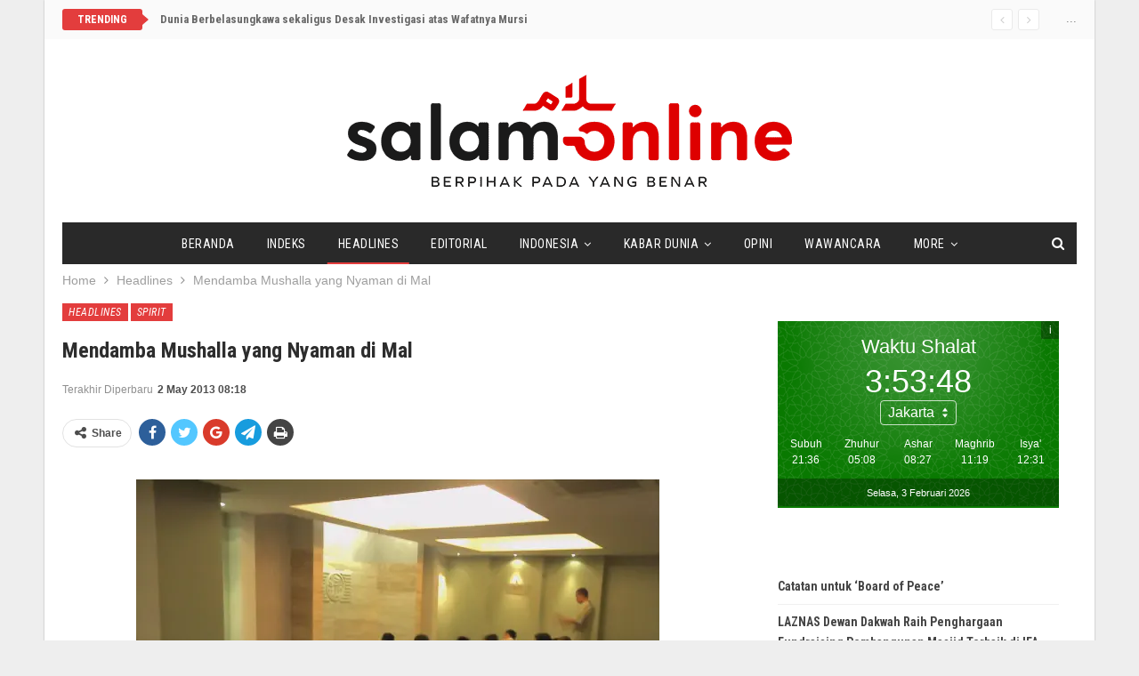

--- FILE ---
content_type: text/html; charset=UTF-8
request_url: https://www.salam-online.com/2013/05/harapan-untuk-mushalla-nyaman-di-mal.html
body_size: 19655
content:
	<!DOCTYPE html>
		<!--[if IE 8]>
	<html class="ie ie8" lang="en-US"> <![endif]-->
	<!--[if IE 9]>
	<html class="ie ie9" lang="en-US"> <![endif]-->
	<!--[if gt IE 9]><!-->
<html lang="en-US"> <!--<![endif]-->
	<head>
				<meta charset="UTF-8">
		<meta http-equiv="X-UA-Compatible" content="IE=edge">
		<meta name="viewport" content="width=device-width, initial-scale=1.0">
		<link rel="pingback" href="https://www.salam-online.com/xmlrpc.php"/>

		<meta name='robots' content='index, follow, max-image-preview:large, max-snippet:-1, max-video-preview:-1' />
	<style>img:is([sizes="auto" i], [sizes^="auto," i]) { contain-intrinsic-size: 3000px 1500px }</style>
	
	<!-- This site is optimized with the Yoast SEO plugin v24.5 - https://yoast.com/wordpress/plugins/seo/ -->
	<title>Mendamba Mushalla yang Nyaman di Mal - Salam Online</title>
	<link rel="canonical" href="https://www.salam-online.com/2013/05/harapan-untuk-mushalla-nyaman-di-mal.html" />
	<meta property="og:locale" content="en_US" />
	<meta property="og:type" content="article" />
	<meta property="og:title" content="Mendamba Mushalla yang Nyaman di Mal - Salam Online" />
	<meta property="og:description" content="JAKARTA (SALAM-ONLINE): Keberadaan mushalla yang nyaman di mal menjadi kebutuhan tersendiri bagi warga Muslim. Ada mal yang menyediakan mushalla sarat dengan fasilitas ibadah lengkap. Ruang bersih dan mukena bagi jamaah perempuan yang bersih pula. Namun, ada juga yang mendirikannya tanpa pengelolaan dan fasilitas yang baik. Maya Fauzia Rachman, pendiri Komunitas Mukena Bersih (KMB) pernah mendapatkan [&hellip;]" />
	<meta property="og:url" content="https://www.salam-online.com/2013/05/harapan-untuk-mushalla-nyaman-di-mal.html" />
	<meta property="og:site_name" content="Salam Online" />
	<meta property="article:published_time" content="2013-05-02T01:04:45+00:00" />
	<meta property="article:modified_time" content="2013-05-02T01:18:54+00:00" />
	<meta property="og:image" content="https://www.salam-online.com/wp-content/uploads/2013/05/Salah-satu-mushalla-di-mall-jpeg.image_.jpg" />
	<meta name="author" content="Redaksi Salam-Online" />
	<meta name="twitter:card" content="summary_large_image" />
	<meta name="twitter:creator" content="@salamonlinecom" />
	<meta name="twitter:site" content="@salamonlinecom" />
	<meta name="twitter:label1" content="Written by" />
	<meta name="twitter:data1" content="Redaksi Salam-Online" />
	<meta name="twitter:label2" content="Est. reading time" />
	<meta name="twitter:data2" content="3 minutes" />
	<script type="application/ld+json" class="yoast-schema-graph">{"@context":"https://schema.org","@graph":[{"@type":"WebPage","@id":"https://www.salam-online.com/2013/05/harapan-untuk-mushalla-nyaman-di-mal.html","url":"https://www.salam-online.com/2013/05/harapan-untuk-mushalla-nyaman-di-mal.html","name":"Mendamba Mushalla yang Nyaman di Mal - Salam Online","isPartOf":{"@id":"https://www.salam-online.com/#website"},"primaryImageOfPage":{"@id":"https://www.salam-online.com/2013/05/harapan-untuk-mushalla-nyaman-di-mal.html#primaryimage"},"image":{"@id":"https://www.salam-online.com/2013/05/harapan-untuk-mushalla-nyaman-di-mal.html#primaryimage"},"thumbnailUrl":"https://www.salam-online.com/wp-content/uploads/2013/05/Salah-satu-mushalla-di-mall-jpeg.image_.jpg","datePublished":"2013-05-02T01:04:45+00:00","dateModified":"2013-05-02T01:18:54+00:00","author":{"@id":"https://www.salam-online.com/#/schema/person/9156834afd2bc018b9a84bee14655ab4"},"breadcrumb":{"@id":"https://www.salam-online.com/2013/05/harapan-untuk-mushalla-nyaman-di-mal.html#breadcrumb"},"inLanguage":"en-US","potentialAction":[{"@type":"ReadAction","target":["https://www.salam-online.com/2013/05/harapan-untuk-mushalla-nyaman-di-mal.html"]}]},{"@type":"ImageObject","inLanguage":"en-US","@id":"https://www.salam-online.com/2013/05/harapan-untuk-mushalla-nyaman-di-mal.html#primaryimage","url":"https://i0.wp.com/www.salam-online.com/wp-content/uploads/2013/05/Salah-satu-mushalla-di-mall-jpeg.image_.jpg?fit=2592%2C1944&ssl=1","contentUrl":"https://i0.wp.com/www.salam-online.com/wp-content/uploads/2013/05/Salah-satu-mushalla-di-mall-jpeg.image_.jpg?fit=2592%2C1944&ssl=1","width":2592,"height":1944},{"@type":"BreadcrumbList","@id":"https://www.salam-online.com/2013/05/harapan-untuk-mushalla-nyaman-di-mal.html#breadcrumb","itemListElement":[{"@type":"ListItem","position":1,"name":"Home","item":"https://www.salam-online.com/"},{"@type":"ListItem","position":2,"name":"Mendamba Mushalla yang Nyaman di Mal"}]},{"@type":"WebSite","@id":"https://www.salam-online.com/#website","url":"https://www.salam-online.com/","name":"Salam Online","description":"Berpihak pada yang Benar","potentialAction":[{"@type":"SearchAction","target":{"@type":"EntryPoint","urlTemplate":"https://www.salam-online.com/?s={search_term_string}"},"query-input":{"@type":"PropertyValueSpecification","valueRequired":true,"valueName":"search_term_string"}}],"inLanguage":"en-US"},{"@type":"Person","@id":"https://www.salam-online.com/#/schema/person/9156834afd2bc018b9a84bee14655ab4","name":"Redaksi Salam-Online","image":{"@type":"ImageObject","inLanguage":"en-US","@id":"https://www.salam-online.com/#/schema/person/image/","url":"https://secure.gravatar.com/avatar/28af301ee4d56f8207cc8841dd8a567d?s=96&d=mm&r=g","contentUrl":"https://secure.gravatar.com/avatar/28af301ee4d56f8207cc8841dd8a567d?s=96&d=mm&r=g","caption":"Redaksi Salam-Online"},"sameAs":["https://www.salam-online.com"],"url":"https://www.salam-online.com/author/salamonline"}]}</script>
	<!-- / Yoast SEO plugin. -->


<link rel='dns-prefetch' href='//stats.wp.com' />
<link rel='dns-prefetch' href='//fonts.googleapis.com' />
<link rel='preconnect' href='//i0.wp.com' />
<link rel='preconnect' href='//c0.wp.com' />
<link rel="alternate" type="application/rss+xml" title="Salam Online &raquo; Feed" href="https://www.salam-online.com/feed" />
<link rel='stylesheet' id='jetpack_related-posts-css' href='https://c0.wp.com/p/jetpack/14.3/modules/related-posts/related-posts.css' type='text/css' media='all' />
<link rel='stylesheet' id='wp-block-library-css' href='https://c0.wp.com/c/6.7.4/wp-includes/css/dist/block-library/style.min.css' type='text/css' media='all' />
<link rel='stylesheet' id='mediaelement-css' href='https://c0.wp.com/c/6.7.4/wp-includes/js/mediaelement/mediaelementplayer-legacy.min.css' type='text/css' media='all' />
<link rel='stylesheet' id='wp-mediaelement-css' href='https://c0.wp.com/c/6.7.4/wp-includes/js/mediaelement/wp-mediaelement.min.css' type='text/css' media='all' />
<style id='jetpack-sharing-buttons-style-inline-css' type='text/css'>
.jetpack-sharing-buttons__services-list{display:flex;flex-direction:row;flex-wrap:wrap;gap:0;list-style-type:none;margin:5px;padding:0}.jetpack-sharing-buttons__services-list.has-small-icon-size{font-size:12px}.jetpack-sharing-buttons__services-list.has-normal-icon-size{font-size:16px}.jetpack-sharing-buttons__services-list.has-large-icon-size{font-size:24px}.jetpack-sharing-buttons__services-list.has-huge-icon-size{font-size:36px}@media print{.jetpack-sharing-buttons__services-list{display:none!important}}.editor-styles-wrapper .wp-block-jetpack-sharing-buttons{gap:0;padding-inline-start:0}ul.jetpack-sharing-buttons__services-list.has-background{padding:1.25em 2.375em}
</style>
<style id='classic-theme-styles-inline-css' type='text/css'>
/*! This file is auto-generated */
.wp-block-button__link{color:#fff;background-color:#32373c;border-radius:9999px;box-shadow:none;text-decoration:none;padding:calc(.667em + 2px) calc(1.333em + 2px);font-size:1.125em}.wp-block-file__button{background:#32373c;color:#fff;text-decoration:none}
</style>
<style id='global-styles-inline-css' type='text/css'>
:root{--wp--preset--aspect-ratio--square: 1;--wp--preset--aspect-ratio--4-3: 4/3;--wp--preset--aspect-ratio--3-4: 3/4;--wp--preset--aspect-ratio--3-2: 3/2;--wp--preset--aspect-ratio--2-3: 2/3;--wp--preset--aspect-ratio--16-9: 16/9;--wp--preset--aspect-ratio--9-16: 9/16;--wp--preset--color--black: #000000;--wp--preset--color--cyan-bluish-gray: #abb8c3;--wp--preset--color--white: #ffffff;--wp--preset--color--pale-pink: #f78da7;--wp--preset--color--vivid-red: #cf2e2e;--wp--preset--color--luminous-vivid-orange: #ff6900;--wp--preset--color--luminous-vivid-amber: #fcb900;--wp--preset--color--light-green-cyan: #7bdcb5;--wp--preset--color--vivid-green-cyan: #00d084;--wp--preset--color--pale-cyan-blue: #8ed1fc;--wp--preset--color--vivid-cyan-blue: #0693e3;--wp--preset--color--vivid-purple: #9b51e0;--wp--preset--gradient--vivid-cyan-blue-to-vivid-purple: linear-gradient(135deg,rgba(6,147,227,1) 0%,rgb(155,81,224) 100%);--wp--preset--gradient--light-green-cyan-to-vivid-green-cyan: linear-gradient(135deg,rgb(122,220,180) 0%,rgb(0,208,130) 100%);--wp--preset--gradient--luminous-vivid-amber-to-luminous-vivid-orange: linear-gradient(135deg,rgba(252,185,0,1) 0%,rgba(255,105,0,1) 100%);--wp--preset--gradient--luminous-vivid-orange-to-vivid-red: linear-gradient(135deg,rgba(255,105,0,1) 0%,rgb(207,46,46) 100%);--wp--preset--gradient--very-light-gray-to-cyan-bluish-gray: linear-gradient(135deg,rgb(238,238,238) 0%,rgb(169,184,195) 100%);--wp--preset--gradient--cool-to-warm-spectrum: linear-gradient(135deg,rgb(74,234,220) 0%,rgb(151,120,209) 20%,rgb(207,42,186) 40%,rgb(238,44,130) 60%,rgb(251,105,98) 80%,rgb(254,248,76) 100%);--wp--preset--gradient--blush-light-purple: linear-gradient(135deg,rgb(255,206,236) 0%,rgb(152,150,240) 100%);--wp--preset--gradient--blush-bordeaux: linear-gradient(135deg,rgb(254,205,165) 0%,rgb(254,45,45) 50%,rgb(107,0,62) 100%);--wp--preset--gradient--luminous-dusk: linear-gradient(135deg,rgb(255,203,112) 0%,rgb(199,81,192) 50%,rgb(65,88,208) 100%);--wp--preset--gradient--pale-ocean: linear-gradient(135deg,rgb(255,245,203) 0%,rgb(182,227,212) 50%,rgb(51,167,181) 100%);--wp--preset--gradient--electric-grass: linear-gradient(135deg,rgb(202,248,128) 0%,rgb(113,206,126) 100%);--wp--preset--gradient--midnight: linear-gradient(135deg,rgb(2,3,129) 0%,rgb(40,116,252) 100%);--wp--preset--font-size--small: 13px;--wp--preset--font-size--medium: 20px;--wp--preset--font-size--large: 36px;--wp--preset--font-size--x-large: 42px;--wp--preset--spacing--20: 0.44rem;--wp--preset--spacing--30: 0.67rem;--wp--preset--spacing--40: 1rem;--wp--preset--spacing--50: 1.5rem;--wp--preset--spacing--60: 2.25rem;--wp--preset--spacing--70: 3.38rem;--wp--preset--spacing--80: 5.06rem;--wp--preset--shadow--natural: 6px 6px 9px rgba(0, 0, 0, 0.2);--wp--preset--shadow--deep: 12px 12px 50px rgba(0, 0, 0, 0.4);--wp--preset--shadow--sharp: 6px 6px 0px rgba(0, 0, 0, 0.2);--wp--preset--shadow--outlined: 6px 6px 0px -3px rgba(255, 255, 255, 1), 6px 6px rgba(0, 0, 0, 1);--wp--preset--shadow--crisp: 6px 6px 0px rgba(0, 0, 0, 1);}:where(.is-layout-flex){gap: 0.5em;}:where(.is-layout-grid){gap: 0.5em;}body .is-layout-flex{display: flex;}.is-layout-flex{flex-wrap: wrap;align-items: center;}.is-layout-flex > :is(*, div){margin: 0;}body .is-layout-grid{display: grid;}.is-layout-grid > :is(*, div){margin: 0;}:where(.wp-block-columns.is-layout-flex){gap: 2em;}:where(.wp-block-columns.is-layout-grid){gap: 2em;}:where(.wp-block-post-template.is-layout-flex){gap: 1.25em;}:where(.wp-block-post-template.is-layout-grid){gap: 1.25em;}.has-black-color{color: var(--wp--preset--color--black) !important;}.has-cyan-bluish-gray-color{color: var(--wp--preset--color--cyan-bluish-gray) !important;}.has-white-color{color: var(--wp--preset--color--white) !important;}.has-pale-pink-color{color: var(--wp--preset--color--pale-pink) !important;}.has-vivid-red-color{color: var(--wp--preset--color--vivid-red) !important;}.has-luminous-vivid-orange-color{color: var(--wp--preset--color--luminous-vivid-orange) !important;}.has-luminous-vivid-amber-color{color: var(--wp--preset--color--luminous-vivid-amber) !important;}.has-light-green-cyan-color{color: var(--wp--preset--color--light-green-cyan) !important;}.has-vivid-green-cyan-color{color: var(--wp--preset--color--vivid-green-cyan) !important;}.has-pale-cyan-blue-color{color: var(--wp--preset--color--pale-cyan-blue) !important;}.has-vivid-cyan-blue-color{color: var(--wp--preset--color--vivid-cyan-blue) !important;}.has-vivid-purple-color{color: var(--wp--preset--color--vivid-purple) !important;}.has-black-background-color{background-color: var(--wp--preset--color--black) !important;}.has-cyan-bluish-gray-background-color{background-color: var(--wp--preset--color--cyan-bluish-gray) !important;}.has-white-background-color{background-color: var(--wp--preset--color--white) !important;}.has-pale-pink-background-color{background-color: var(--wp--preset--color--pale-pink) !important;}.has-vivid-red-background-color{background-color: var(--wp--preset--color--vivid-red) !important;}.has-luminous-vivid-orange-background-color{background-color: var(--wp--preset--color--luminous-vivid-orange) !important;}.has-luminous-vivid-amber-background-color{background-color: var(--wp--preset--color--luminous-vivid-amber) !important;}.has-light-green-cyan-background-color{background-color: var(--wp--preset--color--light-green-cyan) !important;}.has-vivid-green-cyan-background-color{background-color: var(--wp--preset--color--vivid-green-cyan) !important;}.has-pale-cyan-blue-background-color{background-color: var(--wp--preset--color--pale-cyan-blue) !important;}.has-vivid-cyan-blue-background-color{background-color: var(--wp--preset--color--vivid-cyan-blue) !important;}.has-vivid-purple-background-color{background-color: var(--wp--preset--color--vivid-purple) !important;}.has-black-border-color{border-color: var(--wp--preset--color--black) !important;}.has-cyan-bluish-gray-border-color{border-color: var(--wp--preset--color--cyan-bluish-gray) !important;}.has-white-border-color{border-color: var(--wp--preset--color--white) !important;}.has-pale-pink-border-color{border-color: var(--wp--preset--color--pale-pink) !important;}.has-vivid-red-border-color{border-color: var(--wp--preset--color--vivid-red) !important;}.has-luminous-vivid-orange-border-color{border-color: var(--wp--preset--color--luminous-vivid-orange) !important;}.has-luminous-vivid-amber-border-color{border-color: var(--wp--preset--color--luminous-vivid-amber) !important;}.has-light-green-cyan-border-color{border-color: var(--wp--preset--color--light-green-cyan) !important;}.has-vivid-green-cyan-border-color{border-color: var(--wp--preset--color--vivid-green-cyan) !important;}.has-pale-cyan-blue-border-color{border-color: var(--wp--preset--color--pale-cyan-blue) !important;}.has-vivid-cyan-blue-border-color{border-color: var(--wp--preset--color--vivid-cyan-blue) !important;}.has-vivid-purple-border-color{border-color: var(--wp--preset--color--vivid-purple) !important;}.has-vivid-cyan-blue-to-vivid-purple-gradient-background{background: var(--wp--preset--gradient--vivid-cyan-blue-to-vivid-purple) !important;}.has-light-green-cyan-to-vivid-green-cyan-gradient-background{background: var(--wp--preset--gradient--light-green-cyan-to-vivid-green-cyan) !important;}.has-luminous-vivid-amber-to-luminous-vivid-orange-gradient-background{background: var(--wp--preset--gradient--luminous-vivid-amber-to-luminous-vivid-orange) !important;}.has-luminous-vivid-orange-to-vivid-red-gradient-background{background: var(--wp--preset--gradient--luminous-vivid-orange-to-vivid-red) !important;}.has-very-light-gray-to-cyan-bluish-gray-gradient-background{background: var(--wp--preset--gradient--very-light-gray-to-cyan-bluish-gray) !important;}.has-cool-to-warm-spectrum-gradient-background{background: var(--wp--preset--gradient--cool-to-warm-spectrum) !important;}.has-blush-light-purple-gradient-background{background: var(--wp--preset--gradient--blush-light-purple) !important;}.has-blush-bordeaux-gradient-background{background: var(--wp--preset--gradient--blush-bordeaux) !important;}.has-luminous-dusk-gradient-background{background: var(--wp--preset--gradient--luminous-dusk) !important;}.has-pale-ocean-gradient-background{background: var(--wp--preset--gradient--pale-ocean) !important;}.has-electric-grass-gradient-background{background: var(--wp--preset--gradient--electric-grass) !important;}.has-midnight-gradient-background{background: var(--wp--preset--gradient--midnight) !important;}.has-small-font-size{font-size: var(--wp--preset--font-size--small) !important;}.has-medium-font-size{font-size: var(--wp--preset--font-size--medium) !important;}.has-large-font-size{font-size: var(--wp--preset--font-size--large) !important;}.has-x-large-font-size{font-size: var(--wp--preset--font-size--x-large) !important;}
:where(.wp-block-post-template.is-layout-flex){gap: 1.25em;}:where(.wp-block-post-template.is-layout-grid){gap: 1.25em;}
:where(.wp-block-columns.is-layout-flex){gap: 2em;}:where(.wp-block-columns.is-layout-grid){gap: 2em;}
:root :where(.wp-block-pullquote){font-size: 1.5em;line-height: 1.6;}
</style>
<link rel='stylesheet' id='wp-smart-crop-renderer-css' href='https://www.salam-online.com/wp-content/plugins/wp-smartcrop/css/image-renderer.css?ver=2.0.10' type='text/css' media='all' />
<style id='akismet-widget-style-inline-css' type='text/css'>

			.a-stats {
				--akismet-color-mid-green: #357b49;
				--akismet-color-white: #fff;
				--akismet-color-light-grey: #f6f7f7;

				max-width: 350px;
				width: auto;
			}

			.a-stats * {
				all: unset;
				box-sizing: border-box;
			}

			.a-stats strong {
				font-weight: 600;
			}

			.a-stats a.a-stats__link,
			.a-stats a.a-stats__link:visited,
			.a-stats a.a-stats__link:active {
				background: var(--akismet-color-mid-green);
				border: none;
				box-shadow: none;
				border-radius: 8px;
				color: var(--akismet-color-white);
				cursor: pointer;
				display: block;
				font-family: -apple-system, BlinkMacSystemFont, 'Segoe UI', 'Roboto', 'Oxygen-Sans', 'Ubuntu', 'Cantarell', 'Helvetica Neue', sans-serif;
				font-weight: 500;
				padding: 12px;
				text-align: center;
				text-decoration: none;
				transition: all 0.2s ease;
			}

			/* Extra specificity to deal with TwentyTwentyOne focus style */
			.widget .a-stats a.a-stats__link:focus {
				background: var(--akismet-color-mid-green);
				color: var(--akismet-color-white);
				text-decoration: none;
			}

			.a-stats a.a-stats__link:hover {
				filter: brightness(110%);
				box-shadow: 0 4px 12px rgba(0, 0, 0, 0.06), 0 0 2px rgba(0, 0, 0, 0.16);
			}

			.a-stats .count {
				color: var(--akismet-color-white);
				display: block;
				font-size: 1.5em;
				line-height: 1.4;
				padding: 0 13px;
				white-space: nowrap;
			}
		
</style>
<link rel='stylesheet' id='publisher-child-css' href='https://www.salam-online.com/wp-content/themes/salam-publisher/style.css?ver=1.0.0' type='text/css' media='all' />
<link rel='stylesheet' id='better-framework-main-fonts-css' href='https://fonts.googleapis.com/css?family=Roboto+Condensed:700,400italic,400%7CLato:400,400italic%7CNoto+Sans:400&#038;display=swap' type='text/css' media='all' />
<link rel='stylesheet' id='sharedaddy-css' href='https://c0.wp.com/p/jetpack/14.3/modules/sharedaddy/sharing.css' type='text/css' media='all' />
<link rel='stylesheet' id='social-logos-css' href='https://c0.wp.com/p/jetpack/14.3/_inc/social-logos/social-logos.min.css' type='text/css' media='all' />
<script type="text/javascript" id="jetpack_related-posts-js-extra">
/* <![CDATA[ */
var related_posts_js_options = {"post_heading":"h4"};
/* ]]> */
</script>
<script type="text/javascript" src="https://c0.wp.com/p/jetpack/14.3/_inc/build/related-posts/related-posts.min.js" id="jetpack_related-posts-js"></script>
<script type="text/javascript" src="https://c0.wp.com/c/6.7.4/wp-includes/js/jquery/jquery.min.js" id="jquery-core-js"></script>
<script type="text/javascript" src="https://c0.wp.com/c/6.7.4/wp-includes/js/jquery/jquery-migrate.min.js" id="jquery-migrate-js"></script>
<!--[if lt IE 9]>
<script type="text/javascript" src="https://www.salam-online.com/wp-content/themes/publisher/includes/libs/better-framework/assets/js/html5shiv.min.js?ver=3.11.2" id="bf-html5shiv-js"></script>
<![endif]-->
<!--[if lt IE 9]>
<script type="text/javascript" src="https://www.salam-online.com/wp-content/themes/publisher/includes/libs/better-framework/assets/js/respond.min.js?ver=3.11.2" id="bf-respond-js"></script>
<![endif]-->
<link rel="EditURI" type="application/rsd+xml" title="RSD" href="https://www.salam-online.com/xmlrpc.php?rsd" />
<meta name="generator" content="WordPress 6.7.4" />
<link rel='shortlink' href='https://www.salam-online.com/?p=20059' />
<link rel="alternate" title="oEmbed (JSON)" type="application/json+oembed" href="https://www.salam-online.com/wp-json/oembed/1.0/embed?url=https%3A%2F%2Fwww.salam-online.com%2F2013%2F05%2Fharapan-untuk-mushalla-nyaman-di-mal.html" />
<link rel="alternate" title="oEmbed (XML)" type="text/xml+oembed" href="https://www.salam-online.com/wp-json/oembed/1.0/embed?url=https%3A%2F%2Fwww.salam-online.com%2F2013%2F05%2Fharapan-untuk-mushalla-nyaman-di-mal.html&#038;format=xml" />
	<style>img#wpstats{display:none}</style>
		<!-- script async id="sulvo" type="text/javascript" src="//live.demand.supply/up.js"></script>
--><meta name="generator" content="Powered by WPBakery Page Builder - drag and drop page builder for WordPress."/>
<script type="application/ld+json">{
    "@context": "http:\/\/schema.org\/",
    "@type": "Organization",
    "@id": "#organization",
    "logo": {
        "@type": "ImageObject",
        "url": "https:\/\/www.salam-online.com\/wp-content\/uploads\/2018\/01\/logo.png"
    },
    "url": "https:\/\/www.salam-online.com\/",
    "name": "Salam Online",
    "description": "Berpihak pada yang Benar"
}</script>
<script type="application/ld+json">{
    "@context": "http:\/\/schema.org\/",
    "@type": "WebSite",
    "name": "Salam Online",
    "alternateName": "Berpihak pada yang Benar",
    "url": "https:\/\/www.salam-online.com\/"
}</script>
<script type="application/ld+json">{
    "@context": "http:\/\/schema.org\/",
    "@type": "BlogPosting",
    "headline": "Mendamba Mushalla yang Nyaman di Mal",
    "description": "JAKARTA (SALAM-ONLINE): Keberadaan mushalla yang nyaman di mal menjadi kebutuhan tersendiri bagi warga Muslim. Ada mal yang menyediakan mushalla sarat dengan fasilitas ibadah lengkap.Ruang bersih dan mukena bagi jamaah perempuan yang bersih pula. Nam",
    "datePublished": "2013-05-02",
    "dateModified": "2013-05-02",
    "author": {
        "@type": "Person",
        "@id": "#person-RedaksiSalam-Online",
        "name": "Redaksi Salam-Online"
    },
    "publisher": {
        "@id": "#organization"
    },
    "mainEntityOfPage": "https:\/\/www.salam-online.com\/2013\/05\/harapan-untuk-mushalla-nyaman-di-mal.html"
}</script>
<link rel='stylesheet' id='bf-minifed-css-1' href='https://www.salam-online.com/wp-content/bs-booster-cache/61fe62d06bf6a3a2126590bb7f58b8b5.css' type='text/css' media='all' />
<link rel='stylesheet' id='7.8.0-1736802367' href='https://www.salam-online.com/wp-content/bs-booster-cache/9a17d5f69acfb8195605658611b86650.css' type='text/css' media='all' />

<!-- BetterFramework Head Inline CSS -->
<style>
body.home .better-control-nav.better-control-paging.circle {
    position: absolute;
    z-index: 999;
    top: 0;
    right: 10px;
}

.rh-header .logo-container img {
    margin-top: 2px;
}

body.home .bs-listing-slider-2 h3.title {
    font-size: 30px;
}

body.home .bs-slider-2-item .content-container {
    padding-top: 15px;
    padding-bottom: 15px;
    background-color: rgba(139,0,0, 0.6);
}

body.home .bs-slider-2-item .title a,
body.home .bs-slider-2-item .post-meta .time{
    color: #fff;
}

.better-newsticker ul.news-list li a {
    font-family: inherit;
    font-weight: bold;
}

.bf-breadcrumb .bf-breadcrumb-item {
    font-size: 14px;
}

.site-header.boxed .topbar .topbar-inner, .site-header.full-width .topbar {
    border-bottom: none;
}

.topbar {
    background: #fafafa;
    padding-bottom: 10px;
}

</style>
<!-- /BetterFramework Head Inline CSS-->
<noscript><style> .wpb_animate_when_almost_visible { opacity: 1; }</style></noscript>	</head>

<body class="post-template-default single single-post postid-20059 single-format-standard bs-theme bs-publisher bs-publisher-classic-magazine ltr close-rh page-layout-2-col-right boxed active-sticky-sidebar main-menu-sticky-smart single-prim-cat-3 single-cat-3 single-cat-32  wpb-js-composer js-comp-ver-6.1 vc_responsive bs-ll-d" dir="ltr">
		<div class="main-wrap content-main-wrap">
			<header id="header" class="site-header header-style-1 boxed" itemscope="itemscope" itemtype="https://schema.org/WPHeader">
		<section class="topbar topbar-style-2 hidden-xs hidden-xs">
	<div class="content-wrap">
		<div class="container">

			<div class="topbar-inner clearfix">

									<div class="section-links">
						<span class="site-date">...</span>					</div>
				
				<div class="section-menu">
						<div id="newsticker-1206282111" class="better-newsticker "
	     data-speed="12000">
		<p class="heading ">Trending</p>
		<ul class="news-list">
								<li>
						<a class="limit-line" href="https://www.salam-online.com/2019/06/dunia-berbelasungkawa-sekaligus-desak-investigasi-atas-wafatnya-mursi.html">
							Dunia Berbelasungkawa sekaligus Desak Investigasi atas Wafatnya Mursi						</a>
					</li>
										<li>
						<a class="limit-line" href="https://www.salam-online.com/2026/02/catatan-untuk-board-of-peace.html">
							Catatan untuk &#8216;Board of Peace&#8217;						</a>
					</li>
										<li>
						<a class="limit-line" href="https://www.salam-online.com/2026/02/laznas-dewan-dakwah-raih-penghargaan-fundraising-pembangunan-masjid-terbaik-di-ifa-award-2025.html">
							LAZNAS Dewan Dakwah Raih Penghargaan Fundraising Pembangunan Masjid Terbaik di IFA Award 2025						</a>
					</li>
										<li>
						<a class="limit-line" href="https://www.salam-online.com/2026/02/tak-peduli-dengan-gencatan-senjata-serangan-israel-di-gaza-bunuh-37-warga-palestina.html">
							Tak Peduli dengan Gencatan Senjata, Serangan &#8216;Israel&#8217; di Gaza Bunuh 37 Warga Palestina						</a>
					</li>
										<li>
						<a class="limit-line" href="https://www.salam-online.com/2026/01/datangi-kejari-karanganyar-puluhan-warga-adukan-dugaan-kasus-korupsi-pembangunan-kawasan-holyland.html">
							Datangi Kejari Karanganyar, Puluhan Warga Adukan Dugaan Kasus Korupsi Pembangunan Kawasan Holyland						</a>
					</li>
										<li>
						<a class="limit-line" href="https://www.salam-online.com/2026/01/laznas-dan-badan-wakaf-dewan-dakwah-silaturrahim-ke-kemenag-ri-bahas-penguatan-zakat-dan-wakaf-produktif.html">
							Laznas dan Badan Wakaf Dewan Dakwah Silaturrahim ke Kemenag RI, Bahas Penguatan Zakat dan Wakaf Produktif						</a>
					</li>
										<li>
						<a class="limit-line" href="https://www.salam-online.com/2026/01/board-of-peace-trump-upaya-legitimasi-penguasaan-gaza.html">
							Board of Peace Trump Upaya Legitimasi Penguasaan Gaza						</a>
					</li>
										<li>
						<a class="limit-line" href="https://www.salam-online.com/2026/01/jadi-kedok-legalkan-penjajahan-palestina-dsks-desak-pemerintah-ri-batalkan-gabung-dengan-dewan-perdamaian-trump.html">
							Jadi Kedok Legalkan Penjajahan Palestina, DSKS Desak Pemerintah RI Batalkan Gabung dengan &#8216;Dewan Perdamaian&#8217; Trump						</a>
					</li>
										<li>
						<a class="limit-line" href="https://www.salam-online.com/2026/01/merendahkan-bangsa-palestina-pembentukan-dewan-perdamaian-trump-harus-dikritisi-oleh-dunia-islam.html">
							Merendahkan Bangsa Palestina, Pembentukan &#8216;Dewan Perdamaian&#8217; Trump Harus Dikritisi oleh Dunia Islam						</a>
					</li>
										<li>
						<a class="limit-line" href="https://www.salam-online.com/2026/01/berbatasan-langsung-dengan-masjid-dan-pondok-pesantren-warga-temulus-sukoharjo-tolak-pendirian-padel-cafe.html">
							Berbatasan Langsung dengan Masjid dan Pondok Pesantren, Warga Temulus Sukoharjo Tolak Pendirian Padel &#038; Cafe						</a>
					</li>
										<li>
						<a class="limit-line" href="https://www.salam-online.com/2026/01/legalkan-penjajahan-di-gaza-board-of-piece-nya-trump-bukan-untuk-perdamaian.html">
							Legalkan Penjajahan di Gaza, &#8216;Board of Peace&#8217;-nya Trump bukan untuk Perdamaian						</a>
					</li>
							</ul>
	</div>
				</div>

			</div>
		</div>
	</div>
</section>
		<div class="header-inner">
			<div class="content-wrap">
				<div class="container">
					<div id="site-branding" class="site-branding">
	<p  id="site-title" class="logo h1 img-logo">
	<a href="https://www.salam-online.com/" itemprop="url" rel="home">
					<img id="site-logo" src="https://www.salam-online.com/wp-content/uploads/2018/01/logo.png"
			     alt="Salam Online"  data-bsrjs="https://www.salam-online.com/wp-content/uploads/2018/01/logo-2x.png"  />

			<span class="site-title">Salam Online - Berpihak pada yang Benar</span>
				</a>
</p>
</div><!-- .site-branding -->
				</div>

			</div>
		</div>
		<div id="menu-main" class="menu main-menu-wrapper show-search-item menu-actions-btn-width-1" role="navigation" itemscope="itemscope" itemtype="https://schema.org/SiteNavigationElement">
	<div class="main-menu-inner">
		<div class="content-wrap">
			<div class="container">

				<nav class="main-menu-container">
					<ul id="main-navigation" class="main-menu menu bsm-pure clearfix">
						<li id="menu-item-77204" class="menu-item menu-item-type-post_type menu-item-object-page menu-item-home better-anim-fade menu-item-77204"><a href="https://www.salam-online.com/">Beranda</a></li>
<li id="menu-item-78886" class="menu-item menu-item-type-post_type menu-item-object-page better-anim-fade menu-item-78886"><a href="https://www.salam-online.com/indeks">Indeks</a></li>
<li id="menu-item-78843" class="menu-item menu-item-type-taxonomy menu-item-object-category current-post-ancestor current-menu-parent current-post-parent menu-term-3 better-anim-fade menu-item-78843"><a href="https://www.salam-online.com/headlines">Headlines</a></li>
<li id="menu-item-7" class="menu-item menu-item-type-taxonomy menu-item-object-category menu-term-7 better-anim-fade menu-item-7"><a href="https://www.salam-online.com/editorial">Editorial</a></li>
<li id="menu-item-37797" class="menu-item menu-item-type-taxonomy menu-item-object-category menu-item-has-children menu-term-37 better-anim-fade menu-item-37797"><a href="https://www.salam-online.com/indonesia">Indonesia</a>
<ul class="sub-menu">
	<li id="menu-item-12" class="menu-item menu-item-type-taxonomy menu-item-object-category menu-term-4 better-anim-fade menu-item-12"><a href="https://www.salam-online.com/indonesia/nasional">Nasional</a></li>
	<li id="menu-item-13" class="menu-item menu-item-type-taxonomy menu-item-object-category menu-term-9 better-anim-fade menu-item-13"><a href="https://www.salam-online.com/indonesia/nusantara">Nusantara</a></li>
	<li id="menu-item-37798" class="menu-item menu-item-type-taxonomy menu-item-object-category menu-term-38 better-anim-fade menu-item-37798"><a href="https://www.salam-online.com/indonesia/megapolitan">Megapolitan</a></li>
</ul>
</li>
<li id="menu-item-10" class="menu-item menu-item-type-taxonomy menu-item-object-category menu-item-has-children menu-term-8 better-anim-fade menu-item-10"><a href="https://www.salam-online.com/kabar-dunia">Kabar Dunia</a>
<ul class="sub-menu">
	<li id="menu-item-37801" class="menu-item menu-item-type-taxonomy menu-item-object-category menu-term-39 better-anim-fade menu-item-37801"><a href="https://www.salam-online.com/kabar-dunia/palestina">Palestina</a></li>
	<li id="menu-item-37802" class="menu-item menu-item-type-taxonomy menu-item-object-category menu-term-40 better-anim-fade menu-item-37802"><a href="https://www.salam-online.com/kabar-dunia/suriah">Suriah</a></li>
	<li id="menu-item-37799" class="menu-item menu-item-type-taxonomy menu-item-object-category menu-term-41 better-anim-fade menu-item-37799"><a href="https://www.salam-online.com/kabar-dunia/dunia-islam">Dunia Islam</a></li>
	<li id="menu-item-37800" class="menu-item menu-item-type-taxonomy menu-item-object-category menu-term-42 better-anim-fade menu-item-37800"><a href="https://www.salam-online.com/kabar-dunia/internasional">Internasional</a></li>
</ul>
</li>
<li id="menu-item-14" class="menu-item menu-item-type-taxonomy menu-item-object-category menu-term-10 better-anim-fade menu-item-14"><a href="https://www.salam-online.com/opini">Opini</a></li>
<li id="menu-item-20" class="menu-item menu-item-type-taxonomy menu-item-object-category menu-term-6 better-anim-fade menu-item-20"><a href="https://www.salam-online.com/wawancara">Wawancara</a></li>
<li id="menu-item-2338" class="menu-item menu-item-type-taxonomy menu-item-object-category menu-term-31 better-anim-fade menu-item-2338"><a href="https://www.salam-online.com/ghazwul-fikri">Ghazwul Fikri</a></li>
<li id="menu-item-41844" class="menu-item menu-item-type-taxonomy menu-item-object-category menu-term-44 better-anim-fade menu-item-41844"><a href="https://www.salam-online.com/salam-channel">Salam Channel</a></li>
<li id="menu-item-21" class="menu-item menu-item-type-taxonomy menu-item-object-category menu-term-17 better-anim-fade menu-item-21"><a href="https://www.salam-online.com/yaa-salaam">Yaa Salaam</a></li>
<li id="menu-item-5" class="menu-item menu-item-type-taxonomy menu-item-object-category menu-term-5 better-anim-fade menu-item-5"><a href="https://www.salam-online.com/analisa">Analisa</a></li>
<li id="menu-item-9" class="menu-item menu-item-type-taxonomy menu-item-object-category menu-term-11 better-anim-fade menu-item-9"><a href="https://www.salam-online.com/jeda">Jeda</a></li>
<li id="menu-item-6" class="menu-item menu-item-type-taxonomy menu-item-object-category menu-term-12 better-anim-fade menu-item-6"><a href="https://www.salam-online.com/bisnis-syariah">Bisnis Syari&#8217;ah</a></li>
<li id="menu-item-18" class="menu-item menu-item-type-taxonomy menu-item-object-category menu-term-18 better-anim-fade menu-item-18"><a href="https://www.salam-online.com/turats">Turats</a></li>
<li id="menu-item-16" class="menu-item menu-item-type-taxonomy menu-item-object-category menu-term-16 better-anim-fade menu-item-16"><a href="https://www.salam-online.com/resensi">Resensi</a></li>
<li id="menu-item-15" class="menu-item menu-item-type-taxonomy menu-item-object-category menu-term-19 better-anim-fade menu-item-15"><a href="https://www.salam-online.com/surat-pembaca">Surat Pembaca</a></li>
<li id="menu-item-22" class="menu-item menu-item-type-taxonomy menu-item-object-category menu-term-14 better-anim-fade menu-item-22"><a href="https://www.salam-online.com/zionisme">Zionisme</a></li>
<li id="menu-item-2337" class="menu-item menu-item-type-taxonomy menu-item-object-category menu-term-28 better-anim-fade menu-item-2337"><a href="https://www.salam-online.com/agenda-umat">Agenda Umat</a></li>
<li id="menu-item-2339" class="menu-item menu-item-type-taxonomy menu-item-object-category menu-term-30 better-anim-fade menu-item-2339"><a href="https://www.salam-online.com/hidup-sehat">Hidup Sehat</a></li>
<li id="menu-item-2340" class="menu-item menu-item-type-taxonomy menu-item-object-category menu-term-27 better-anim-fade menu-item-2340"><a href="https://www.salam-online.com/muslimah-dunia-wanita">Muslimah &#038; Dunia Wanita</a></li>
<li id="menu-item-4755" class="menu-item menu-item-type-taxonomy menu-item-object-category current-post-ancestor current-menu-parent current-post-parent menu-term-32 better-anim-fade menu-item-4755"><a href="https://www.salam-online.com/spirit">Spirit</a></li>
<li id="menu-item-4754" class="menu-item menu-item-type-taxonomy menu-item-object-category menu-term-35 better-anim-fade menu-item-4754"><a href="https://www.salam-online.com/muhasabah">Muhasabah</a></li>
<li id="menu-item-4756" class="menu-item menu-item-type-taxonomy menu-item-object-category menu-term-34 better-anim-fade menu-item-4756"><a href="https://www.salam-online.com/sudut-pandang">Sudut Pandang</a></li>
<li id="menu-item-17" class="menu-item menu-item-type-taxonomy menu-item-object-category menu-term-15 better-anim-fade menu-item-17"><a href="https://www.salam-online.com/silaturrahim">Silaturrahim</a></li>
<li id="menu-item-11" class="menu-item menu-item-type-taxonomy menu-item-object-category menu-term-13 better-anim-fade menu-item-11"><a href="https://www.salam-online.com/konsultasi-syariah">Konsultasi Syari&#8217;ah</a></li>
<li id="menu-item-2516" class="menu-item menu-item-type-taxonomy menu-item-object-category menu-term-29 better-anim-fade menu-item-2516"><a href="https://www.salam-online.com/profil">Profil</a></li>
					</ul><!-- #main-navigation -->
											<div class="menu-action-buttons width-1">
															<div class="search-container close">
									<span class="search-handler"><i class="fa fa-search"></i></span>

									<div class="search-box clearfix">
										<form role="search" method="get" class="search-form clearfix" action="https://www.salam-online.com">
	<input type="search" class="search-field"
	       placeholder="Cari...&quot;"
	       value="" name="s"
	       title="Carian untuk"
	       autocomplete="off">
	<input type="submit" class="search-submit" value="Carian">
</form><!-- .search-form -->
									</div>
								</div>
														</div>
										</nav><!-- .main-menu-container -->

			</div>
		</div>
	</div>
</div><!-- .menu -->	</header><!-- .header -->
	<div class="rh-header clearfix light deferred-block-exclude">
		<div class="rh-container clearfix">

			<div class="menu-container close">
				<span class="menu-handler"><span class="lines"></span></span>
			</div><!-- .menu-container -->

			<div class="logo-container rh-img-logo">
				<a href="https://www.salam-online.com/" itemprop="url" rel="home">
											<img src="https://www.salam-online.com/wp-content/uploads/2018/01/logo.png"
						     alt="Salam Online"  data-bsrjs="https://www.salam-online.com/wp-content/uploads/2018/01/logo-2x.png"  />				</a>
			</div><!-- .logo-container -->
		</div><!-- .rh-container -->
	</div><!-- .rh-header -->
<nav role="navigation" aria-label="Breadcrumbs" class="bf-breadcrumb clearfix bc-top-style"><div class="container bf-breadcrumb-container"><ul class="bf-breadcrumb-items" itemscope itemtype="http://schema.org/BreadcrumbList"><meta name="numberOfItems" content="3" /><meta name="itemListOrder" content="Ascending" /><li itemprop="itemListElement" itemscope itemtype="http://schema.org/ListItem" class="bf-breadcrumb-item bf-breadcrumb-begin"><a itemprop="item" href="https://www.salam-online.com" rel="home"><span itemprop="name">Home</span></a><meta itemprop="position" content="1" /></li><li itemprop="itemListElement" itemscope itemtype="http://schema.org/ListItem" class="bf-breadcrumb-item"><a itemprop="item" href="https://www.salam-online.com/headlines" ><span itemprop="name">Headlines</span></a><meta itemprop="position" content="2" /></li><li itemprop="itemListElement" itemscope itemtype="http://schema.org/ListItem" class="bf-breadcrumb-item bf-breadcrumb-end"><span itemprop="name">Mendamba Mushalla yang Nyaman di Mal</span><meta itemprop="item" content="https://www.salam-online.com/2013/05/harapan-untuk-mushalla-nyaman-di-mal.html"/><meta itemprop="position" content="3" /></li></ul></div></nav><div class="content-wrap">
		<main id="content" class="content-container">

		<div class="container layout-2-col layout-2-col-1 layout-right-sidebar layout-bc-before post-template-10">

			<div class="row main-section">
										<div class="col-sm-8 content-column">
							<div class="single-container">
																<article id="post-20059" class="post-20059 post type-post status-publish format-standard  category-headlines category-spirit single-post-content">
									<div class="single-featured"><a class="post-thumbnail open-lightbox"><img  src="https://i0.wp.com/www.salam-online.com/wp-content/uploads/2013/05/Salah-satu-mushalla-di-mall-jpeg.image_.jpg?fit=2592%2C1944&amp;ssl=1" width="2592" height="1944" alt="">											</a>
											</div>
																		<div class="post-header-inner">
										<div class="post-header-title">
											<div class="term-badges floated"><span class="term-badge term-3"><a href="https://www.salam-online.com/headlines">Headlines</a></span><span class="term-badge term-32"><a href="https://www.salam-online.com/spirit">Spirit</a></span></div>											<h1 class="single-post-title">
												<span class="post-title" itemprop="headline">Mendamba Mushalla yang Nyaman di Mal</span>
											</h1>
											<div class="post-meta single-post-meta">
				<span class="time"><time class="post-published updated"
			                         datetime="2013-05-02T08:18:54+07:00">Terakhir Diperbaru <b>2 May 2013 08:18</b></time></span>
			</div>
										</div>
									</div>
											<div class="post-share single-post-share top-share clearfix style-1">
			<div class="post-share-btn-group">
							</div>
						<div class="share-handler-wrap ">
				<span class="share-handler post-share-btn rank-default">
					<i class="bf-icon  fa fa-share-alt"></i>						<b class="text">Share</b>
										</span>
				<span class="social-item facebook"><a href="https://www.facebook.com/sharer.php?u=https%3A%2F%2Fwww.salam-online.com%2F2013%2F05%2Fharapan-untuk-mushalla-nyaman-di-mal.html" target="_blank" rel="nofollow noreferrer" class="bs-button-el" onclick="window.open(this.href, 'share-facebook','left=50,top=50,width=600,height=320,toolbar=0'); return false;"><span class="icon"><i class="bf-icon fa fa-facebook"></i></span></a></span><span class="social-item twitter"><a href="https://twitter.com/share?text=Mendamba Mushalla yang Nyaman di Mal&url=https%3A%2F%2Fwww.salam-online.com%2F2013%2F05%2Fharapan-untuk-mushalla-nyaman-di-mal.html" target="_blank" rel="nofollow noreferrer" class="bs-button-el" onclick="window.open(this.href, 'share-twitter','left=50,top=50,width=600,height=320,toolbar=0'); return false;"><span class="icon"><i class="bf-icon fa fa-twitter"></i></span></a></span><span class="social-item google_plus"><a href="https://plus.google.com/share?url=https%3A%2F%2Fwww.salam-online.com%2F2013%2F05%2Fharapan-untuk-mushalla-nyaman-di-mal.html" target="_blank" rel="nofollow noreferrer" class="bs-button-el" onclick="window.open(this.href, 'share-google_plus','left=50,top=50,width=600,height=320,toolbar=0'); return false;"><span class="icon"><i class="bf-icon fa fa-google"></i></span></a></span><span class="social-item whatsapp"><a href="whatsapp://send?text=Mendamba Mushalla yang Nyaman di Mal %0A%0A https%3A%2F%2Fwww.salam-online.com%2F2013%2F05%2Fharapan-untuk-mushalla-nyaman-di-mal.html" target="_blank" rel="nofollow noreferrer" class="bs-button-el" onclick="window.open(this.href, 'share-whatsapp','left=50,top=50,width=600,height=320,toolbar=0'); return false;"><span class="icon"><i class="bf-icon fa fa-whatsapp"></i></span></a></span><span class="social-item telegram"><a href="https://telegram.me/share/url?url=https%3A%2F%2Fwww.salam-online.com%2F2013%2F05%2Fharapan-untuk-mushalla-nyaman-di-mal.html&text=Mendamba Mushalla yang Nyaman di Mal" target="_blank" rel="nofollow noreferrer" class="bs-button-el" onclick="window.open(this.href, 'share-telegram','left=50,top=50,width=600,height=320,toolbar=0'); return false;"><span class="icon"><i class="bf-icon fa fa-send"></i></span></a></span><span class="social-item print"><a href="#" target="_blank" rel="nofollow noreferrer" class="bs-button-el" ><span class="icon"><i class="bf-icon fa fa-print"></i></span></a></span></div>		</div>
											<div class="entry-content clearfix single-post-content">
										<figure id="attachment_20099" aria-describedby="caption-attachment-20099" style="width: 588px" class="wp-caption aligncenter"><a href="https://i0.wp.com/www.salam-online.com/wp-content/uploads/2013/05/Salah-satu-mushalla-di-mall-jpeg.image_.jpg?ssl=1"><img data-recalc-dims="1" fetchpriority="high" decoding="async" class=" wp-image-20099  " alt="Salah satu mushalla di mall-jpeg.image" src="https://i0.wp.com/www.salam-online.com/wp-content/uploads/2013/05/Salah-satu-mushalla-di-mall-jpeg.image_.jpg?resize=588%2C441&#038;ssl=1" width="588" height="441" /></a><figcaption id="caption-attachment-20099" class="wp-caption-text"><strong>Shalat berjamaah di mushalla salah satu pusat perbelanjaan </strong></figcaption></figure>
 <p style="text-align: left;"><strong>JAKARTA (SALAM-ONLINE):</strong> Keberadaan mushalla yang nyaman di mal menjadi kebutuhan tersendiri bagi warga Muslim. Ada mal yang menyediakan mushalla sarat dengan fasilitas ibadah lengkap.</p>
 <p>Ruang bersih dan mukena bagi jamaah perempuan yang bersih pula. Namun, ada juga yang mendirikannya tanpa pengelolaan dan fasilitas yang baik.</p>
 <p>Maya Fauzia Rachman, pendiri Komunitas Mukena Bersih (KMB) pernah mendapatkan pengalaman yang kurang menyenangkan. Ia pernah pergi ke sebuah mal di kawasan Jakarta Selatan. Saat itu, ia tak membawa mukena.</p>
 <p>Alangkah sedihnya ia melihat mukena yang disediakan oleh pengelola mal. Kondisinya sangat kotor dan bau. Padahal, ia memilih mukena paling bersih di antara mukena yang ada.</p>
 <p>“Sebenarnya, mal itu besar dan bagus sekali, kontras dengan kebersihan mukena di mushalla mereka,” kata Maya di Jakarta, Selasa (30/4/2013).</p>
 <p>Ia mencari tahu mengapa sampai pengelola mal tak memperhatikan kebersihan mukena di mushalla. Ternyata manajemen mal tersebut tak mau tahu karena itu adalah tanggung jawab petugas kebersihan.</p>
 <p>Betapa trenyuh hatinya mengetahui petugas kebersihan yang statusnya pekerja kontrak sering menyisihkan uang tips untuk membeli sabun. Lalu, mereka menggunakan sabun itu untuk mencuci mukena di mushalla tersebut.</p>
 <p>Peristiwa inilah yang kemudian membuatnya mendirikan KMB. Mereka membantu membersihkan mukena di sejumlah mal.</p>
 <p>Meski ada yang abai, ada pula manajemen mal yang peduli pada keberadaan mushalla. Mall FX Sudirman yang terletak di Jalan Pintu I Senayan mewujudkannya.</p>
 <p>Awalnya, mushalla dibangun di lantai satu, tapi kemudian dipindah. “Kini, kami bangun di lantai tiga dengan tempat lebih luas dan bersih,” ujar Associate Vice President Marketing Communication FX Sudirman Edho Alhabasya.</p>
<div class="bs-irp center bs-irp-thumbnail-1-full">

	<div class="bs-irp-heading">
		<span class="h-text heading-typo">Baca Juga</span>
	</div>

			<div class="bs-pagination-wrapper main-term-none next_prev ">
			<div class="listing listing-thumbnail listing-tb-1 clearfix columns-2">
		<div class="post-116546 type-post format-standard has-post-thumbnail   listing-item listing-item-thumbnail listing-item-tb-1 main-term-10">
	<div class="item-inner clearfix">
					<div class="featured featured-type-featured-image">
				<a  title="Catatan untuk &#8216;Board of Peace&#8217;" style="background-image: url(https://i0.wp.com/www.salam-online.com/wp-content/uploads/2026/02/IMG_20260203_065327.jpg?resize=86%2C64&ssl=1);" data-bsrjs="https://i0.wp.com/www.salam-online.com/wp-content/uploads/2026/02/IMG_20260203_065327-210x136.jpg"						class="img-holder" href="https://www.salam-online.com/2026/02/catatan-untuk-board-of-peace.html"></a>
							</div>
		<p class="title">		<a href="https://www.salam-online.com/2026/02/catatan-untuk-board-of-peace.html" class="post-url post-title">
			Catatan untuk &#8216;Board of Peace&#8217;		</a>
		</p>		<div class="post-meta">

							<span class="time"><time class="post-published updated"
				                         datetime="2026-02-03T06:56:49+07:00">03/02/2026 06:56</time></span>
						</div>
			</div>
	</div >
	<div class="post-116539 type-post format-standard has-post-thumbnail   listing-item listing-item-thumbnail listing-item-tb-1 main-term-32">
	<div class="item-inner clearfix">
					<div class="featured featured-type-featured-image">
				<a  title="LAZNAS Dewan Dakwah Raih Penghargaan Fundraising Pembangunan Masjid Terbaik di IFA Award 2025" style="background-image: url(https://i0.wp.com/www.salam-online.com/wp-content/uploads/2026/02/IMG_20260202_102848.jpg?resize=86%2C64&ssl=1);" data-bsrjs="https://i0.wp.com/www.salam-online.com/wp-content/uploads/2026/02/IMG_20260202_102848-210x136.jpg"						class="img-holder" href="https://www.salam-online.com/2026/02/laznas-dewan-dakwah-raih-penghargaan-fundraising-pembangunan-masjid-terbaik-di-ifa-award-2025.html"></a>
							</div>
		<p class="title">		<a href="https://www.salam-online.com/2026/02/laznas-dewan-dakwah-raih-penghargaan-fundraising-pembangunan-masjid-terbaik-di-ifa-award-2025.html" class="post-url post-title">
			LAZNAS Dewan Dakwah Raih Penghargaan Fundraising Pembangunan&hellip;		</a>
		</p>		<div class="post-meta">

							<span class="time"><time class="post-published updated"
				                         datetime="2026-02-02T10:31:26+07:00">02/02/2026 10:31</time></span>
						</div>
			</div>
	</div >
	</div>
	
	</div><div class="bs-pagination bs-ajax-pagination next_prev main-term-none clearfix">
			<script>var bs_ajax_paginate_110920134 = '{"query":{"count":2,"paginate":"next_prev","pagination-show-label":"0","data":{"listing":"thumbnail-1","columns":2,"item-heading-tag":"p","item-sub-heading-tag":"p","item-tag":"div"},"post_type":"post","posts_per_page":2,"post__not_in":[20059],"ignore_sticky_posts":1,"post_status":["publish","private"],"category__in":[3,32],"_layout":{"state":"1|1|0","page":"2-col-right"}},"type":"wp_query","view":"Publisher::listing_ajax_handler","current_page":1,"ajax_url":"\/wp-admin\/admin-ajax.php","data":{"listing":"thumbnail-1","columns":2,"item-heading-tag":"p","item-sub-heading-tag":"p","item-tag":"div","vars":{"post-ranking-offset":2}},"remove_duplicates":"0","paginate":"next_prev","pagination-show-label":"0","_layout":{"state":"1|1|0","page":"2-col-right"},"_bs_pagin_token":"c44d5d6"}';</script>				<a class="btn-bs-pagination prev disabled" rel="prev" data-id="110920134"
				   title="sebelum">
					<i class="fa fa-angle-left"
					   aria-hidden="true"></i> Prev				</a>
				<a  rel="next" class="btn-bs-pagination next"
				   data-id="110920134" title="Seterusnya">
					Next <i
							class="fa fa-angle-right" aria-hidden="true"></i>
				</a>
				</div></div> <p>Ia mengatakan, langkah ini bertujuan memudahkan pengunjung menunaikan ibadah jika waktu shalat telah tiba, tapi mereka masih berada di mal.</p>
 <p>Ia mengungkapkan, perusahaan telah mempelajari konsumen yang datang. Ternyata, sebagian besar konsumen adalah Muslim yang memang membutuhkan tempat shalat.</p>
 <p>Apalagi, kata Edho, ada penyewa di mal tersebut yang segmennya ialah hijabers. “Kami menghargainya dan menyiapkan sarana ibadah yang layak dan nyaman,” katanya.</p>
 <p>Ia menambahkan, selain merenovasi mushalla, pihak perusahaan menyediakan fasilitas ibadah dengan lengkap. Sajadah dan mukenanya selalu dicuci seminggu sekali. Pengunjung yang memakainya akan merasa nyaman.</p>
 <p>Tersedia pula loker dan tempat penyimpanan sepatu agar tak berantakan susunannya, apalagi ketika kondisi ramai.</p>
 <p>“Kami juga melakukan survei tiga bulan sekali, apa saja yang perlu diperbaiki dan masih kurang di mata pengunjung,” jelas Edho. Menurut dia, pengunjung merespons baik keberadaan mushalla berkapasitas 200 orang ini.</p>
 <p>Ketika dipasang pengumuman perluasan mushalla melalui spanduk di depan mal dan jejaring sosial, banyak yang memberikan penghargaan. Mereka, jelas Edho, mengucapkan terima kasih karena disediakan tempat ibadah nyaman. Ia menyatakan pula, manajemen tak merasa rugi mengalokasikan dana khusus untuk biaya perawatan.</p>
 <p>Sementara, Firda Puri Agustine, seorang jurnalis, merasakan kenyamanan mushalla saat berkunjung ke Pacific Place. Menurut dia, fasilitas yang ada semuanya layak. Tempatnya bersih, rapi, tempat wudhunya nyaman, ada tempat sepatu, mukenanya juga bersih. Selain itu, disediakan pula jasa semir gratis dan pengunjung juga bisa mengambil minuman kemasan secara cuma-cuma.</p>
 <p>“Ada penjaganya yang selalu menyambut dengan salam dan ramah,” ujar Firda. Ia menambahkan, tersedia kursi untuk menunggu atau memakai sepatu, serta tayangan televisi yang menayangkan saluran internasional.</p>
 <p style="text-align: left;"><a href="https://i0.wp.com/www.salam-online.com/wp-content/uploads/2013/05/shalat-berjamaah-di-mushala-salah-satu-pusat-perbelanjaan-di-SCBD-Jakartra-jpeg.image_.jpg?ssl=1"><img data-recalc-dims="1" decoding="async" class="size-full wp-image-20095 aligncenter" alt="shalat-berjamaah-di-mushala-salah-satu-pusat-perbelanjaan-di SCBD, Jakartra-jpeg.image" src="https://i0.wp.com/www.salam-online.com/wp-content/uploads/2013/05/shalat-berjamaah-di-mushala-salah-satu-pusat-perbelanjaan-di-SCBD-Jakartra-jpeg.image_.jpg?resize=465%2C276&#038;ssl=1" width="465" height="276" /></a>Dalam pandangan dia, ini merupakan sarana terbaik yang disuguhkan oleh perusahaan tersebut untuk umat Islam. Mushalla nyaman lainnya ada di Senayan City. (ROL)</p>
 <div class="sharedaddy sd-sharing-enabled"><div class="robots-nocontent sd-block sd-social sd-social-official sd-sharing"><h3 class="sd-title">Sharing:</h3><div class="sd-content"><ul><li class="share-facebook"><div class="fb-share-button" data-href="https://www.salam-online.com/2013/05/harapan-untuk-mushalla-nyaman-di-mal.html" data-layout="button_count"></div></li><li class="share-twitter"><a href="https://twitter.com/share" class="twitter-share-button" data-url="https://www.salam-online.com/2013/05/harapan-untuk-mushalla-nyaman-di-mal.html" data-text="Mendamba Mushalla yang Nyaman di Mal"  >Tweet</a></li><li class="share-email"><a rel="nofollow noopener noreferrer" data-shared="" class="share-email sd-button" href="/cdn-cgi/l/email-protection#[base64]" target="_blank" title="Click to email a link to a friend" data-email-share-error-title="Do you have email set up?" data-email-share-error-text="If you&#039;re having problems sharing via email, you might not have email set up for your browser. You may need to create a new email yourself." data-email-share-nonce="ea3ea49516" data-email-share-track-url="https://www.salam-online.com/2013/05/harapan-untuk-mushalla-nyaman-di-mal.html?share=email"><span>Email</span></a></li><li class="share-print"><a rel="nofollow noopener noreferrer" data-shared="" class="share-print sd-button" href="https://www.salam-online.com/2013/05/harapan-untuk-mushalla-nyaman-di-mal.html#print" target="_blank" title="Click to print" ><span>Print</span></a></li><li class="share-end"></li></ul></div></div></div> 
<div id='jp-relatedposts' class='jp-relatedposts' >
	<h3 class="jp-relatedposts-headline"><em>Berita Lainnya</em></h3>
</div> 									</div>
																	</article>
															</div>
							<div class="post-related">

	<div class="section-heading sh-t1 sh-s1 ">

					<span class="h-text related-posts-heading">Baca Juga</span>
		
	</div>

	
					<div class="bs-pagination-wrapper main-term-none more_btn ">
			<div class="listing listing-thumbnail listing-tb-2 clearfix  scolumns-3 simple-grid include-last-mobile">
	<div  class="post-116546 type-post format-standard has-post-thumbnail   listing-item listing-item-thumbnail listing-item-tb-2 main-term-10">
<div class="item-inner clearfix">
			<div class="featured featured-type-featured-image">
			<div class="term-badges floated"><span class="term-badge term-10"><a href="https://www.salam-online.com/opini">Opini</a></span></div>			<a  title="Catatan untuk &#8216;Board of Peace&#8217;" style="background-image: url(https://i0.wp.com/www.salam-online.com/wp-content/uploads/2026/02/IMG_20260203_065327.jpg?resize=210%2C136&ssl=1);" data-bsrjs="https://i0.wp.com/www.salam-online.com/wp-content/uploads/2026/02/IMG_20260203_065327-279x220.jpg"					class="img-holder" href="https://www.salam-online.com/2026/02/catatan-untuk-board-of-peace.html"></a>
					</div>
	<p class="title">	<a class="post-url" href="https://www.salam-online.com/2026/02/catatan-untuk-board-of-peace.html" title="Catatan untuk &#8216;Board of Peace&#8217;">
			<span class="post-title">
				Catatan untuk &#8216;Board of Peace&#8217;			</span>
	</a>
	</p></div>
</div >
<div  class="post-116539 type-post format-standard has-post-thumbnail   listing-item listing-item-thumbnail listing-item-tb-2 main-term-32">
<div class="item-inner clearfix">
			<div class="featured featured-type-featured-image">
			<div class="term-badges floated"><span class="term-badge term-32"><a href="https://www.salam-online.com/spirit">Spirit</a></span></div>			<a  title="LAZNAS Dewan Dakwah Raih Penghargaan Fundraising Pembangunan Masjid Terbaik di IFA Award 2025" style="background-image: url(https://i0.wp.com/www.salam-online.com/wp-content/uploads/2026/02/IMG_20260202_102848.jpg?resize=210%2C136&ssl=1);" data-bsrjs="https://i0.wp.com/www.salam-online.com/wp-content/uploads/2026/02/IMG_20260202_102848-279x220.jpg"					class="img-holder" href="https://www.salam-online.com/2026/02/laznas-dewan-dakwah-raih-penghargaan-fundraising-pembangunan-masjid-terbaik-di-ifa-award-2025.html"></a>
					</div>
	<p class="title">	<a class="post-url" href="https://www.salam-online.com/2026/02/laznas-dewan-dakwah-raih-penghargaan-fundraising-pembangunan-masjid-terbaik-di-ifa-award-2025.html" title="LAZNAS Dewan Dakwah Raih Penghargaan Fundraising Pembangunan Masjid Terbaik di IFA Award 2025">
			<span class="post-title">
				LAZNAS Dewan Dakwah Raih Penghargaan Fundraising Pembangunan Masjid Terbaik di IFA&hellip;			</span>
	</a>
	</p></div>
</div >
<div  class="post-116535 type-post format-standard has-post-thumbnail   listing-item listing-item-thumbnail listing-item-tb-2 main-term-39">
<div class="item-inner clearfix">
			<div class="featured featured-type-featured-image">
			<div class="term-badges floated"><span class="term-badge term-39"><a href="https://www.salam-online.com/kabar-dunia/palestina">Palestina</a></span></div>			<a  title="Tak Peduli dengan Gencatan Senjata, Serangan &#8216;Israel&#8217; di Gaza Bunuh 37 Warga Palestina" style="background-image: url(https://i0.wp.com/www.salam-online.com/wp-content/uploads/2026/02/IMG_20260201_081047.jpg?resize=210%2C136&ssl=1);" data-bsrjs="https://i0.wp.com/www.salam-online.com/wp-content/uploads/2026/02/IMG_20260201_081047-279x220.jpg"					class="img-holder" href="https://www.salam-online.com/2026/02/tak-peduli-dengan-gencatan-senjata-serangan-israel-di-gaza-bunuh-37-warga-palestina.html"></a>
					</div>
	<p class="title">	<a class="post-url" href="https://www.salam-online.com/2026/02/tak-peduli-dengan-gencatan-senjata-serangan-israel-di-gaza-bunuh-37-warga-palestina.html" title="Tak Peduli dengan Gencatan Senjata, Serangan &#8216;Israel&#8217; di Gaza Bunuh 37 Warga Palestina">
			<span class="post-title">
				Tak Peduli dengan Gencatan Senjata, Serangan &#8216;Israel&#8217; di Gaza Bunuh 37&hellip;			</span>
	</a>
	</p></div>
</div >
<div  class="post-116522 type-post format-standard has-post-thumbnail   listing-item listing-item-thumbnail listing-item-tb-2 main-term-9">
<div class="item-inner clearfix">
			<div class="featured featured-type-featured-image">
			<div class="term-badges floated"><span class="term-badge term-9"><a href="https://www.salam-online.com/indonesia/nusantara">Nusantara</a></span></div>			<a  title="Datangi Kejari Karanganyar, Puluhan Warga Adukan Dugaan Kasus Korupsi Pembangunan Kawasan Holyland" style="background-image: url(https://i0.wp.com/www.salam-online.com/wp-content/uploads/2026/01/IMG_20260131_062413.jpg?resize=210%2C136&ssl=1);" data-bsrjs="https://i0.wp.com/www.salam-online.com/wp-content/uploads/2026/01/IMG_20260131_062413-279x220.jpg"					class="img-holder" href="https://www.salam-online.com/2026/01/datangi-kejari-karanganyar-puluhan-warga-adukan-dugaan-kasus-korupsi-pembangunan-kawasan-holyland.html"></a>
					</div>
	<p class="title">	<a class="post-url" href="https://www.salam-online.com/2026/01/datangi-kejari-karanganyar-puluhan-warga-adukan-dugaan-kasus-korupsi-pembangunan-kawasan-holyland.html" title="Datangi Kejari Karanganyar, Puluhan Warga Adukan Dugaan Kasus Korupsi Pembangunan Kawasan Holyland">
			<span class="post-title">
				Datangi Kejari Karanganyar, Puluhan Warga Adukan Dugaan Kasus Korupsi Pembangunan&hellip;			</span>
	</a>
	</p></div>
</div >
<div  class="post-116517 type-post format-standard has-post-thumbnail   listing-item listing-item-thumbnail listing-item-tb-2 main-term-28">
<div class="item-inner clearfix">
			<div class="featured featured-type-featured-image">
			<div class="term-badges floated"><span class="term-badge term-28"><a href="https://www.salam-online.com/agenda-umat">Agenda Umat</a></span></div>			<a  title="Laznas dan Badan Wakaf Dewan Dakwah Silaturrahim ke Kemenag RI, Bahas Penguatan Zakat dan Wakaf Produktif" style="background-image: url(https://i0.wp.com/www.salam-online.com/wp-content/uploads/2026/01/IMG_20260128_155540.jpg?resize=210%2C136&ssl=1);" data-bsrjs="https://i0.wp.com/www.salam-online.com/wp-content/uploads/2026/01/IMG_20260128_155540-279x220.jpg"					class="img-holder" href="https://www.salam-online.com/2026/01/laznas-dan-badan-wakaf-dewan-dakwah-silaturrahim-ke-kemenag-ri-bahas-penguatan-zakat-dan-wakaf-produktif.html"></a>
					</div>
	<p class="title">	<a class="post-url" href="https://www.salam-online.com/2026/01/laznas-dan-badan-wakaf-dewan-dakwah-silaturrahim-ke-kemenag-ri-bahas-penguatan-zakat-dan-wakaf-produktif.html" title="Laznas dan Badan Wakaf Dewan Dakwah Silaturrahim ke Kemenag RI, Bahas Penguatan Zakat dan Wakaf Produktif">
			<span class="post-title">
				Laznas dan Badan Wakaf Dewan Dakwah Silaturrahim ke Kemenag RI, Bahas Penguatan Zakat&hellip;			</span>
	</a>
	</p></div>
</div >
<div  class="post-116512 type-post format-standard has-post-thumbnail   listing-item listing-item-thumbnail listing-item-tb-2 main-term-39">
<div class="item-inner clearfix">
			<div class="featured featured-type-featured-image">
			<div class="term-badges floated"><span class="term-badge term-39"><a href="https://www.salam-online.com/kabar-dunia/palestina">Palestina</a></span></div>			<a  title="Board of Peace Trump Upaya Legitimasi Penguasaan Gaza" style="background-image: url(https://i0.wp.com/www.salam-online.com/wp-content/uploads/2026/01/IMG_20260128_144039.jpg?resize=210%2C136&ssl=1);" data-bsrjs="https://i0.wp.com/www.salam-online.com/wp-content/uploads/2026/01/IMG_20260128_144039-279x220.jpg"					class="img-holder" href="https://www.salam-online.com/2026/01/board-of-peace-trump-upaya-legitimasi-penguasaan-gaza.html"></a>
					</div>
	<p class="title">	<a class="post-url" href="https://www.salam-online.com/2026/01/board-of-peace-trump-upaya-legitimasi-penguasaan-gaza.html" title="Board of Peace Trump Upaya Legitimasi Penguasaan Gaza">
			<span class="post-title">
				Board of Peace Trump Upaya Legitimasi Penguasaan Gaza			</span>
	</a>
	</p></div>
</div >
<div  class="post-116506 type-post format-standard has-post-thumbnail   listing-item listing-item-thumbnail listing-item-tb-2 main-term-39">
<div class="item-inner clearfix">
			<div class="featured featured-type-featured-image">
			<div class="term-badges floated"><span class="term-badge term-39"><a href="https://www.salam-online.com/kabar-dunia/palestina">Palestina</a></span></div>			<a  title="Jadi Kedok Legalkan Penjajahan Palestina, DSKS Desak Pemerintah RI Batalkan Gabung dengan &#8216;Dewan Perdamaian&#8217; Trump" style="background-image: url(https://i0.wp.com/www.salam-online.com/wp-content/uploads/2026/01/IMG-20251007-WA0017.jpg?resize=210%2C136&ssl=1);" data-bsrjs="https://i0.wp.com/www.salam-online.com/wp-content/uploads/2026/01/IMG-20251007-WA0017-279x220.jpg"					class="img-holder" href="https://www.salam-online.com/2026/01/jadi-kedok-legalkan-penjajahan-palestina-dsks-desak-pemerintah-ri-batalkan-gabung-dengan-dewan-perdamaian-trump.html"></a>
					</div>
	<p class="title">	<a class="post-url" href="https://www.salam-online.com/2026/01/jadi-kedok-legalkan-penjajahan-palestina-dsks-desak-pemerintah-ri-batalkan-gabung-dengan-dewan-perdamaian-trump.html" title="Jadi Kedok Legalkan Penjajahan Palestina, DSKS Desak Pemerintah RI Batalkan Gabung dengan &#8216;Dewan Perdamaian&#8217; Trump">
			<span class="post-title">
				Jadi Kedok Legalkan Penjajahan Palestina, DSKS Desak Pemerintah RI Batalkan Gabung&hellip;			</span>
	</a>
	</p></div>
</div >
<div  class="post-116499 type-post format-standard has-post-thumbnail   listing-item listing-item-thumbnail listing-item-tb-2 main-term-10">
<div class="item-inner clearfix">
			<div class="featured featured-type-featured-image">
			<div class="term-badges floated"><span class="term-badge term-10"><a href="https://www.salam-online.com/opini">Opini</a></span></div>			<a  title="Merendahkan Bangsa Palestina, Pembentukan &#8216;Dewan Perdamaian&#8217; Trump Harus Dikritisi oleh Dunia Islam" style="background-image: url(https://i0.wp.com/www.salam-online.com/wp-content/uploads/2026/01/IMG_20260126_054914.jpg?resize=210%2C136&ssl=1);" data-bsrjs="https://i0.wp.com/www.salam-online.com/wp-content/uploads/2026/01/IMG_20260126_054914-279x220.jpg"					class="img-holder" href="https://www.salam-online.com/2026/01/merendahkan-bangsa-palestina-pembentukan-dewan-perdamaian-trump-harus-dikritisi-oleh-dunia-islam.html"></a>
					</div>
	<p class="title">	<a class="post-url" href="https://www.salam-online.com/2026/01/merendahkan-bangsa-palestina-pembentukan-dewan-perdamaian-trump-harus-dikritisi-oleh-dunia-islam.html" title="Merendahkan Bangsa Palestina, Pembentukan &#8216;Dewan Perdamaian&#8217; Trump Harus Dikritisi oleh Dunia Islam">
			<span class="post-title">
				Merendahkan Bangsa Palestina, Pembentukan &#8216;Dewan Perdamaian&#8217; Trump Harus&hellip;			</span>
	</a>
	</p></div>
</div >
<div  class="post-116485 type-post format-standard has-post-thumbnail   listing-item listing-item-thumbnail listing-item-tb-2 main-term-9">
<div class="item-inner clearfix">
			<div class="featured featured-type-featured-image">
			<div class="term-badges floated"><span class="term-badge term-9"><a href="https://www.salam-online.com/indonesia/nusantara">Nusantara</a></span></div>			<a  title="Berbatasan Langsung dengan Masjid dan Pondok Pesantren, Warga Temulus Sukoharjo Tolak Pendirian Padel &#038; Cafe" style="background-image: url(https://i0.wp.com/www.salam-online.com/wp-content/uploads/2026/01/IMG_20260125_080324.jpg?resize=210%2C136&ssl=1);" data-bsrjs="https://i0.wp.com/www.salam-online.com/wp-content/uploads/2026/01/IMG_20260125_080324-279x220.jpg"					class="img-holder" href="https://www.salam-online.com/2026/01/berbatasan-langsung-dengan-masjid-dan-pondok-pesantren-warga-temulus-sukoharjo-tolak-pendirian-padel-cafe.html"></a>
					</div>
	<p class="title">	<a class="post-url" href="https://www.salam-online.com/2026/01/berbatasan-langsung-dengan-masjid-dan-pondok-pesantren-warga-temulus-sukoharjo-tolak-pendirian-padel-cafe.html" title="Berbatasan Langsung dengan Masjid dan Pondok Pesantren, Warga Temulus Sukoharjo Tolak Pendirian Padel &#038; Cafe">
			<span class="post-title">
				Berbatasan Langsung dengan Masjid dan Pondok Pesantren, Warga Temulus Sukoharjo Tolak&hellip;			</span>
	</a>
	</p></div>
</div >
<div  class="post-116475 type-post format-standard has-post-thumbnail   listing-item listing-item-thumbnail listing-item-tb-2 main-term-10">
<div class="item-inner clearfix">
			<div class="featured featured-type-featured-image">
			<div class="term-badges floated"><span class="term-badge term-10"><a href="https://www.salam-online.com/opini">Opini</a></span></div>			<a  title="Legalkan Penjajahan di Gaza, &#8216;Board of Peace&#8217;-nya Trump bukan untuk Perdamaian" style="background-image: url(https://i0.wp.com/www.salam-online.com/wp-content/uploads/2026/01/IMG_20260125_061803.jpg?resize=210%2C136&ssl=1);" data-bsrjs="https://i0.wp.com/www.salam-online.com/wp-content/uploads/2026/01/IMG_20260125_061803-279x220.jpg"					class="img-holder" href="https://www.salam-online.com/2026/01/legalkan-penjajahan-di-gaza-board-of-piece-nya-trump-bukan-untuk-perdamaian.html"></a>
					</div>
	<p class="title">	<a class="post-url" href="https://www.salam-online.com/2026/01/legalkan-penjajahan-di-gaza-board-of-piece-nya-trump-bukan-untuk-perdamaian.html" title="Legalkan Penjajahan di Gaza, &#8216;Board of Peace&#8217;-nya Trump bukan untuk Perdamaian">
			<span class="post-title">
				Legalkan Penjajahan di Gaza, &#8216;Board of Peace&#8217;-nya Trump bukan untuk&hellip;			</span>
	</a>
	</p></div>
</div >
	</div>
	
	</div><div class="bs-pagination bs-ajax-pagination more_btn main-term-none clearfix">
			<script data-cfasync="false" src="/cdn-cgi/scripts/5c5dd728/cloudflare-static/email-decode.min.js"></script><script>var bs_ajax_paginate_435332050 = '{"query":{"paginate":"more_btn","count":10,"post_type":"post","posts_per_page":10,"post__not_in":[20059],"ignore_sticky_posts":1,"post_status":["publish","private"],"category__in":[3,32],"_layout":{"state":"1|1|0","page":"2-col-right"}},"type":"wp_query","view":"Publisher::fetch_related_posts","current_page":1,"ajax_url":"\/wp-admin\/admin-ajax.php","remove_duplicates":"0","paginate":"more_btn","_layout":{"state":"1|1|0","page":"2-col-right"},"_bs_pagin_token":"57f9a92","data":{"vars":{"post-ranking-offset":2}}}';</script>				<a  rel="next" class="btn-bs-pagination" data-id="435332050"
				   title="Selanjutnya ...">
			<span class="loading" style="display: none;">
				<i class="fa fa-refresh fa-spin fa-fw"></i>
			</span>
					<span class="loading" style="display: none;">
				Sebentar ...			</span>

					<span class="loaded txt">
				Selanjutnya ...			</span>

					<span class="loaded icon">
				<i class="fa fa-angle-down" aria-hidden="true"></i>
			</span>

					<span class="no-more" style="display: none;">
				Tiada Artikel Lagi ... 
			</span>

				</a>

				</div></div>
						</div><!-- .content-column -->
												<div class="col-sm-4 sidebar-column sidebar-column-primary">
							<aside id="sidebar-primary-sidebar" class="sidebar" role="complementary" aria-label="Primary Sidebar Sidebar" itemscope="itemscope" itemtype="https://schema.org/WPSideBar">
	<div id="block-3" class=" h-ni w-nt primary-sidebar-widget widget widget_block"><iframe src="//www.arrahmah.id/jadwal-shalat/?bg=097900" scrolling="no" width="100%" height="210" frameborder="no" framespacing="0"></iframe></div><div id="block-4" class=" h-ni w-nt primary-sidebar-widget widget widget_block widget_recent_entries"><ul class="wp-block-latest-posts__list wp-block-latest-posts"><li><a class="wp-block-latest-posts__post-title" href="https://www.salam-online.com/2026/02/catatan-untuk-board-of-peace.html">Catatan untuk &#8216;Board of Peace&#8217;</a></li>
<li><a class="wp-block-latest-posts__post-title" href="https://www.salam-online.com/2026/02/laznas-dewan-dakwah-raih-penghargaan-fundraising-pembangunan-masjid-terbaik-di-ifa-award-2025.html">LAZNAS Dewan Dakwah Raih Penghargaan Fundraising Pembangunan Masjid Terbaik di IFA Award 2025</a></li>
<li><a class="wp-block-latest-posts__post-title" href="https://www.salam-online.com/2026/02/tak-peduli-dengan-gencatan-senjata-serangan-israel-di-gaza-bunuh-37-warga-palestina.html">Tak Peduli dengan Gencatan Senjata, Serangan &#8216;Israel&#8217; di Gaza Bunuh 37 Warga Palestina</a></li>
<li><a class="wp-block-latest-posts__post-title" href="https://www.salam-online.com/2026/01/datangi-kejari-karanganyar-puluhan-warga-adukan-dugaan-kasus-korupsi-pembangunan-kawasan-holyland.html">Datangi Kejari Karanganyar, Puluhan Warga Adukan Dugaan Kasus Korupsi Pembangunan Kawasan Holyland</a></li>
<li><a class="wp-block-latest-posts__post-title" href="https://www.salam-online.com/2026/01/laznas-dan-badan-wakaf-dewan-dakwah-silaturrahim-ke-kemenag-ri-bahas-penguatan-zakat-dan-wakaf-produktif.html">Laznas dan Badan Wakaf Dewan Dakwah Silaturrahim ke Kemenag RI, Bahas Penguatan Zakat dan Wakaf Produktif</a></li>
</ul></div></aside>
						</div><!-- .primary-sidebar-column -->
									</div><!-- .main-section -->
		</div><!-- .layout-2-col -->

	</main><!-- main -->

	</div><!-- .content-wrap -->
<div class="more-stories right more-stories-thumbnail-1"
     data-scroll-top="450"
     data-close-settings="1D;">

	<div class="more-stories-title">
		More Stories
		<a href="#" class="more-stories-close">
			<i class="fa fa-close"></i>
		</a>
	</div>
			<div class="bs-pagination-wrapper main-term-none next_prev ">
			<div class="listing listing-thumbnail listing-tb-1 clearfix columns-1">
		<div class="post-116546 type-post format-standard has-post-thumbnail   listing-item listing-item-thumbnail listing-item-tb-1 main-term-10">
	<div class="item-inner clearfix">
					<div class="featured featured-type-featured-image">
				<a  title="Catatan untuk &#8216;Board of Peace&#8217;" style="background-image: url(https://i0.wp.com/www.salam-online.com/wp-content/uploads/2026/02/IMG_20260203_065327.jpg?resize=86%2C64&ssl=1);" data-bsrjs="https://i0.wp.com/www.salam-online.com/wp-content/uploads/2026/02/IMG_20260203_065327-210x136.jpg"						class="img-holder" href="https://www.salam-online.com/2026/02/catatan-untuk-board-of-peace.html"></a>
							</div>
		<p class="title">		<a href="https://www.salam-online.com/2026/02/catatan-untuk-board-of-peace.html" class="post-url post-title">
			Catatan untuk &#8216;Board of Peace&#8217;		</a>
		</p>		<div class="post-meta">

							<span class="time"><time class="post-published updated"
				                         datetime="2026-02-03T06:56:49+07:00">03/02/2026 06:56</time></span>
						</div>
			</div>
	</div >
	<div class="post-116539 type-post format-standard has-post-thumbnail   listing-item listing-item-thumbnail listing-item-tb-1 main-term-32">
	<div class="item-inner clearfix">
					<div class="featured featured-type-featured-image">
				<a  title="LAZNAS Dewan Dakwah Raih Penghargaan Fundraising Pembangunan Masjid Terbaik di IFA Award 2025" style="background-image: url(https://i0.wp.com/www.salam-online.com/wp-content/uploads/2026/02/IMG_20260202_102848.jpg?resize=86%2C64&ssl=1);" data-bsrjs="https://i0.wp.com/www.salam-online.com/wp-content/uploads/2026/02/IMG_20260202_102848-210x136.jpg"						class="img-holder" href="https://www.salam-online.com/2026/02/laznas-dewan-dakwah-raih-penghargaan-fundraising-pembangunan-masjid-terbaik-di-ifa-award-2025.html"></a>
							</div>
		<p class="title">		<a href="https://www.salam-online.com/2026/02/laznas-dewan-dakwah-raih-penghargaan-fundraising-pembangunan-masjid-terbaik-di-ifa-award-2025.html" class="post-url post-title">
			LAZNAS Dewan Dakwah Raih Penghargaan Fundraising Pembangunan&hellip;		</a>
		</p>		<div class="post-meta">

							<span class="time"><time class="post-published updated"
				                         datetime="2026-02-02T10:31:26+07:00">02/02/2026 10:31</time></span>
						</div>
			</div>
	</div >
	<div class="post-116535 type-post format-standard has-post-thumbnail   listing-item listing-item-thumbnail listing-item-tb-1 main-term-39">
	<div class="item-inner clearfix">
					<div class="featured featured-type-featured-image">
				<a  title="Tak Peduli dengan Gencatan Senjata, Serangan &#8216;Israel&#8217; di Gaza Bunuh 37 Warga Palestina" style="background-image: url(https://i0.wp.com/www.salam-online.com/wp-content/uploads/2026/02/IMG_20260201_081047.jpg?resize=86%2C64&ssl=1);" data-bsrjs="https://i0.wp.com/www.salam-online.com/wp-content/uploads/2026/02/IMG_20260201_081047-210x136.jpg"						class="img-holder" href="https://www.salam-online.com/2026/02/tak-peduli-dengan-gencatan-senjata-serangan-israel-di-gaza-bunuh-37-warga-palestina.html"></a>
							</div>
		<p class="title">		<a href="https://www.salam-online.com/2026/02/tak-peduli-dengan-gencatan-senjata-serangan-israel-di-gaza-bunuh-37-warga-palestina.html" class="post-url post-title">
			Tak Peduli dengan Gencatan Senjata, Serangan&hellip;		</a>
		</p>		<div class="post-meta">

							<span class="time"><time class="post-published updated"
				                         datetime="2026-02-01T08:15:17+07:00">01/02/2026 08:15</time></span>
						</div>
			</div>
	</div >
	</div>
	
	</div><div class="bs-pagination bs-ajax-pagination next_prev main-term-none clearfix">
			<script>var bs_ajax_paginate_929505584 = '{"query":{"count":3,"paginate":"next_prev","pagination-show-label":"1","post_type":"post","posts_per_page":"3","post__not_in":[20059],"ignore_sticky_posts":1,"post_status":["publish","private"],"category__in":[3,32],"data":{"listing":"thumbnail-1","item-heading-tag":"p","item-sub-heading-tag":"p","item-tag":"div","columns":1},"_layout":{"state":"1|1|0","page":"2-col-right"}},"type":"wp_query","view":"Publisher::listing_ajax_handler","current_page":1,"ajax_url":"\/wp-admin\/admin-ajax.php","data":{"listing":"thumbnail-1","item-heading-tag":"p","item-sub-heading-tag":"p","item-tag":"div","columns":1,"vars":{"post-ranking-offset":3}},"remove_duplicates":"0","paginate":"next_prev","pagination-show-label":"1","_layout":{"state":"1|1|0","page":"2-col-right"},"_bs_pagin_token":"7823010"}';</script>				<a class="btn-bs-pagination prev disabled" rel="prev" data-id="929505584"
				   title="sebelum">
					<i class="fa fa-angle-left"
					   aria-hidden="true"></i> Prev				</a>
				<a  rel="next" class="btn-bs-pagination next"
				   data-id="929505584" title="Seterusnya">
					Next <i
							class="fa fa-angle-right" aria-hidden="true"></i>
				</a>
								<span class="bs-pagination-label label-light">1 daripada 4,560</span>
			</div></div>	<footer id="site-footer" class="site-footer full-width">
		<div class="footer-social-icons">
	<div class="content-wrap">
		<div class="container">
					<div  class="  better-studio-shortcode bsc-clearfix better-social-counter style-big-button colored in-5-col">
						<ul class="social-list bsc-clearfix"><li class="social-item facebook"> <a href = "https://www.facebook.com/SalamOnlineCom" class="item-link" target = "_blank" > <i class="item-icon bsfi-facebook" ></i><span class="item-name" > Facebook</span> <span class="item-title-join" > Join us on Facebook</span> </a> </li> <li class="social-item youtube"> <a href = "https://youtube.com/user/UCi9SvhD-c4ZDhu5OX_HQiyw" class="item-link" target = "_blank" > <i class="item-icon bsfi-youtube" ></i><span class="item-name" > Youtube</span> <span class="item-title-join" > Join us on Youtube</span> </a> </li> <li class="social-item posts"> <i class="item-icon bsfi-posts" ></i><span class="item-name" > Posts</span> <span class="item-title-join" > Join our site</span> </li> <li class="social-item rss"> <a href = "https://www.salam-online.com/feed/rss" class="item-link" target = "_blank" > <i class="item-icon bsfi-rss" ></i><span class="item-name" > RSS</span> <span class="item-title-join" > Subscribe our RSS</span> </a> </li> 			</ul>
		</div>
				</div>
	</div>
</div>
		<div class="copy-footer">
			<div class="content-wrap">
				<div class="container">
						<div class="row">
		<div class="col-lg-12">
			<div id="menu-footer" class="menu footer-menu-wrapper" role="navigation" itemscope="itemscope" itemtype="https://schema.org/SiteNavigationElement">
				<nav class="footer-menu-container">
					<ul id="footer-navigation" class="footer-menu menu clearfix">
						<li id="menu-item-61387" class="menu-item menu-item-type-post_type menu-item-object-page better-anim-fade menu-item-61387"><a href="https://www.salam-online.com/salam-online">Beranda</a></li>
<li id="menu-item-61390" class="menu-item menu-item-type-post_type menu-item-object-page better-anim-fade menu-item-61390"><a href="https://www.salam-online.com/tentang-kami">Tentang Kami</a></li>
<li id="menu-item-61391" class="menu-item menu-item-type-post_type menu-item-object-page better-anim-fade menu-item-61391"><a href="https://www.salam-online.com/redaksi">Redaksi</a></li>
<li id="menu-item-61388" class="menu-item menu-item-type-post_type menu-item-object-page better-anim-fade menu-item-61388"><a href="https://www.salam-online.com/kebijakan-privasi">Kebijakan Privasi</a></li>
<li id="menu-item-61392" class="menu-item menu-item-type-post_type menu-item-object-page better-anim-fade menu-item-61392"><a href="https://www.salam-online.com/hubungi-kami">Hubungi Kami</a></li>
					</ul>
				</nav>
			</div>
		</div>
	</div>
					<div class="row footer-copy-row">
						<div class="copy-1 col-lg-6 col-md-6 col-sm-6 col-xs-12">
							© 2026 - Salam Online. All Rights Reserved.						</div>
						<div class="copy-2 col-lg-6 col-md-6 col-sm-6 col-xs-12">
							Berpihak pada yang Benar						</div>
					</div>
				</div>
			</div>
		</div>
	</footer><!-- .footer -->
		</div><!-- .main-wrap -->
			<span class="back-top"><i class="fa fa-arrow-up"></i></span>

<style>.post .single-featured {display:none;}</style><!-- div data-ad="salam-online.com_sticky_mobile_bottom" data-devices="m:1,t:0,d:0" class="demand-supply"></div>
--><script type="text/javascript" id="publisher-theme-pagination-js-extra">
/* <![CDATA[ */
var bs_pagination_loc = {"loading":"<div class=\"bs-loading\"><div><\/div><div><\/div><div><\/div><div><\/div><div><\/div><div><\/div><div><\/div><div><\/div><div><\/div><\/div>"};
/* ]]> */
</script>
<script type="text/javascript" id="publisher-js-extra">
/* <![CDATA[ */
var publisher_theme_global_loc = {"page":{"boxed":"boxed"},"header":{"style":"style-1","boxed":"boxed"},"ajax_url":"https:\/\/www.salam-online.com\/wp-admin\/admin-ajax.php","loading":"<div class=\"bs-loading\"><div><\/div><div><\/div><div><\/div><div><\/div><div><\/div><div><\/div><div><\/div><div><\/div><div><\/div><\/div>","translations":{"tabs_all":"Semua","tabs_more":"More","lightbox_expand":"Expand the image","lightbox_close":"Tutup"},"lightbox":{"not_classes":""},"main_menu":{"more_menu":"enable"},"top_menu":{"more_menu":"enable"},"skyscraper":{"sticky_gap":30,"sticky":false,"position":""},"share":{"more":true},"refresh_googletagads":"1","get_locale":"en-US","notification":{"subscribe_msg":"By clicking the subscribe button you will never miss the new articles!","subscribed_msg":"You're subscribed to notifications","subscribe_btn":"Subscribe","subscribed_btn":"Unsubscribe"}};
var publisher_theme_ajax_search_loc = {"ajax_url":"https:\/\/www.salam-online.com\/wp-admin\/admin-ajax.php","previewMarkup":"<div class=\"ajax-search-results-wrapper ajax-search-no-product ajax-search-fullwidth\">\n\t<div class=\"ajax-search-results\">\n\t\t<div class=\"ajax-ajax-posts-list\">\n\t\t\t<div class=\"clean-title heading-typo\">\n\t\t\t\t<span>Artikel<\/span>\n\t\t\t<\/div>\n\t\t\t<div class=\"posts-lists\" data-section-name=\"posts\"><\/div>\n\t\t<\/div>\n\t\t<div class=\"ajax-taxonomy-list\">\n\t\t\t<div class=\"ajax-categories-columns\">\n\t\t\t\t<div class=\"clean-title heading-typo\">\n\t\t\t\t\t<span>Kategori<\/span>\n\t\t\t\t<\/div>\n\t\t\t\t<div class=\"posts-lists\" data-section-name=\"categories\"><\/div>\n\t\t\t<\/div>\n\t\t\t<div class=\"ajax-tags-columns\">\n\t\t\t\t<div class=\"clean-title heading-typo\">\n\t\t\t\t\t<span>Tag<\/span>\n\t\t\t\t<\/div>\n\t\t\t\t<div class=\"posts-lists\" data-section-name=\"tags\"><\/div>\n\t\t\t<\/div>\n\t\t<\/div>\n\t<\/div>\n<\/div>","full_width":"1"};
/* ]]> */
</script>
		<div class="rh-cover noscroll gr-4 no-login-icon no-social-icon" >
			<span class="rh-close"></span>
			<div class="rh-panel rh-pm">
				<div class="rh-p-h">
									</div>

				<div class="rh-p-b">
										<div class="rh-c-m clearfix"><ul id="resp-navigation" class="resp-menu menu clearfix"><li class="menu-item menu-item-type-post_type menu-item-object-page menu-item-home better-anim-fade menu-item-77204"><a href="https://www.salam-online.com/">Beranda</a></li>
<li class="menu-item menu-item-type-post_type menu-item-object-page better-anim-fade menu-item-78886"><a href="https://www.salam-online.com/indeks">Indeks</a></li>
<li class="menu-item menu-item-type-taxonomy menu-item-object-category current-post-ancestor current-menu-parent current-post-parent menu-term-3 better-anim-fade menu-item-78843"><a href="https://www.salam-online.com/headlines">Headlines</a></li>
<li class="menu-item menu-item-type-taxonomy menu-item-object-category menu-term-7 better-anim-fade menu-item-7"><a href="https://www.salam-online.com/editorial">Editorial</a></li>
<li class="menu-item menu-item-type-taxonomy menu-item-object-category menu-item-has-children menu-term-37 better-anim-fade menu-item-37797"><a href="https://www.salam-online.com/indonesia">Indonesia</a>
<ul class="sub-menu">
	<li class="menu-item menu-item-type-taxonomy menu-item-object-category menu-term-4 better-anim-fade menu-item-12"><a href="https://www.salam-online.com/indonesia/nasional">Nasional</a></li>
	<li class="menu-item menu-item-type-taxonomy menu-item-object-category menu-term-9 better-anim-fade menu-item-13"><a href="https://www.salam-online.com/indonesia/nusantara">Nusantara</a></li>
	<li class="menu-item menu-item-type-taxonomy menu-item-object-category menu-term-38 better-anim-fade menu-item-37798"><a href="https://www.salam-online.com/indonesia/megapolitan">Megapolitan</a></li>
</ul>
</li>
<li class="menu-item menu-item-type-taxonomy menu-item-object-category menu-item-has-children menu-term-8 better-anim-fade menu-item-10"><a href="https://www.salam-online.com/kabar-dunia">Kabar Dunia</a>
<ul class="sub-menu">
	<li class="menu-item menu-item-type-taxonomy menu-item-object-category menu-term-39 better-anim-fade menu-item-37801"><a href="https://www.salam-online.com/kabar-dunia/palestina">Palestina</a></li>
	<li class="menu-item menu-item-type-taxonomy menu-item-object-category menu-term-40 better-anim-fade menu-item-37802"><a href="https://www.salam-online.com/kabar-dunia/suriah">Suriah</a></li>
	<li class="menu-item menu-item-type-taxonomy menu-item-object-category menu-term-41 better-anim-fade menu-item-37799"><a href="https://www.salam-online.com/kabar-dunia/dunia-islam">Dunia Islam</a></li>
	<li class="menu-item menu-item-type-taxonomy menu-item-object-category menu-term-42 better-anim-fade menu-item-37800"><a href="https://www.salam-online.com/kabar-dunia/internasional">Internasional</a></li>
</ul>
</li>
<li class="menu-item menu-item-type-taxonomy menu-item-object-category menu-term-10 better-anim-fade menu-item-14"><a href="https://www.salam-online.com/opini">Opini</a></li>
<li class="menu-item menu-item-type-taxonomy menu-item-object-category menu-term-6 better-anim-fade menu-item-20"><a href="https://www.salam-online.com/wawancara">Wawancara</a></li>
<li class="menu-item menu-item-type-taxonomy menu-item-object-category menu-term-31 better-anim-fade menu-item-2338"><a href="https://www.salam-online.com/ghazwul-fikri">Ghazwul Fikri</a></li>
<li class="menu-item menu-item-type-taxonomy menu-item-object-category menu-term-44 better-anim-fade menu-item-41844"><a href="https://www.salam-online.com/salam-channel">Salam Channel</a></li>
<li class="menu-item menu-item-type-taxonomy menu-item-object-category menu-term-17 better-anim-fade menu-item-21"><a href="https://www.salam-online.com/yaa-salaam">Yaa Salaam</a></li>
<li class="menu-item menu-item-type-taxonomy menu-item-object-category menu-term-5 better-anim-fade menu-item-5"><a href="https://www.salam-online.com/analisa">Analisa</a></li>
<li class="menu-item menu-item-type-taxonomy menu-item-object-category menu-term-11 better-anim-fade menu-item-9"><a href="https://www.salam-online.com/jeda">Jeda</a></li>
<li class="menu-item menu-item-type-taxonomy menu-item-object-category menu-term-12 better-anim-fade menu-item-6"><a href="https://www.salam-online.com/bisnis-syariah">Bisnis Syari&#8217;ah</a></li>
<li class="menu-item menu-item-type-taxonomy menu-item-object-category menu-term-18 better-anim-fade menu-item-18"><a href="https://www.salam-online.com/turats">Turats</a></li>
<li class="menu-item menu-item-type-taxonomy menu-item-object-category menu-term-16 better-anim-fade menu-item-16"><a href="https://www.salam-online.com/resensi">Resensi</a></li>
<li class="menu-item menu-item-type-taxonomy menu-item-object-category menu-term-19 better-anim-fade menu-item-15"><a href="https://www.salam-online.com/surat-pembaca">Surat Pembaca</a></li>
<li class="menu-item menu-item-type-taxonomy menu-item-object-category menu-term-14 better-anim-fade menu-item-22"><a href="https://www.salam-online.com/zionisme">Zionisme</a></li>
<li class="menu-item menu-item-type-taxonomy menu-item-object-category menu-term-28 better-anim-fade menu-item-2337"><a href="https://www.salam-online.com/agenda-umat">Agenda Umat</a></li>
<li class="menu-item menu-item-type-taxonomy menu-item-object-category menu-term-30 better-anim-fade menu-item-2339"><a href="https://www.salam-online.com/hidup-sehat">Hidup Sehat</a></li>
<li class="menu-item menu-item-type-taxonomy menu-item-object-category menu-term-27 better-anim-fade menu-item-2340"><a href="https://www.salam-online.com/muslimah-dunia-wanita">Muslimah &#038; Dunia Wanita</a></li>
<li class="menu-item menu-item-type-taxonomy menu-item-object-category current-post-ancestor current-menu-parent current-post-parent menu-term-32 better-anim-fade menu-item-4755"><a href="https://www.salam-online.com/spirit">Spirit</a></li>
<li class="menu-item menu-item-type-taxonomy menu-item-object-category menu-term-35 better-anim-fade menu-item-4754"><a href="https://www.salam-online.com/muhasabah">Muhasabah</a></li>
<li class="menu-item menu-item-type-taxonomy menu-item-object-category menu-term-34 better-anim-fade menu-item-4756"><a href="https://www.salam-online.com/sudut-pandang">Sudut Pandang</a></li>
<li class="menu-item menu-item-type-taxonomy menu-item-object-category menu-term-15 better-anim-fade menu-item-17"><a href="https://www.salam-online.com/silaturrahim">Silaturrahim</a></li>
<li class="menu-item menu-item-type-taxonomy menu-item-object-category menu-term-13 better-anim-fade menu-item-11"><a href="https://www.salam-online.com/konsultasi-syariah">Konsultasi Syari&#8217;ah</a></li>
<li class="menu-item menu-item-type-taxonomy menu-item-object-category menu-term-29 better-anim-fade menu-item-2516"><a href="https://www.salam-online.com/profil">Profil</a></li>
</ul></div>

											<form role="search" method="get" class="search-form" action="https://www.salam-online.com">
							<input type="search" class="search-field"
							       placeholder="Cari...&quot;"
							       value="" name="s"
							       title="Carian untuk"
							       autocomplete="off">
							<input type="submit" class="search-submit" value="">
						</form>
										</div>
			</div>
					</div>
					<div id="fb-root"></div>
			<script>(function(d, s, id) { var js, fjs = d.getElementsByTagName(s)[0]; if (d.getElementById(id)) return; js = d.createElement(s); js.id = id; js.src = 'https://connect.facebook.net/en_US/sdk.js#xfbml=1&amp;appId=249643311490&version=v2.3'; fjs.parentNode.insertBefore(js, fjs); }(document, 'script', 'facebook-jssdk'));</script>
			<script>
			document.body.addEventListener( 'is.post-load', function() {
				if ( 'undefined' !== typeof FB ) {
					FB.XFBML.parse();
				}
			} );
			</script>
						<script>!function(d,s,id){var js,fjs=d.getElementsByTagName(s)[0],p=/^http:/.test(d.location)?'http':'https';if(!d.getElementById(id)){js=d.createElement(s);js.id=id;js.src=p+'://platform.twitter.com/widgets.js';fjs.parentNode.insertBefore(js,fjs);}}(document, 'script', 'twitter-wjs');</script>
			<script type="text/javascript" id="better-post-views-cache-js-extra">
/* <![CDATA[ */
var better_post_views_vars = {"admin_ajax_url":"https:\/\/www.salam-online.com\/wp-admin\/admin-ajax.php","post_id":"20059"};
/* ]]> */
</script>
<script type="text/javascript" src="https://www.salam-online.com/wp-content/plugins/better-post-views/js/better-post-views.min.js?ver=1.5.3" id="better-post-views-cache-js"></script>
<script type="text/javascript" id="jquery.wp-smartcrop-js-extra">
/* <![CDATA[ */
var wpsmartcrop_options = {"focus_mode":"power-lines"};
/* ]]> */
</script>
<script type="text/javascript" src="https://www.salam-online.com/wp-content/plugins/wp-smartcrop/js/jquery.wp-smartcrop.min.js?ver=2.0.10" id="jquery.wp-smartcrop-js"></script>
<script type="text/javascript" src="https://stats.wp.com/e-202606.js" id="jetpack-stats-js" data-wp-strategy="defer"></script>
<script type="text/javascript" id="jetpack-stats-js-after">
/* <![CDATA[ */
_stq = window._stq || [];
_stq.push([ "view", JSON.parse("{\"v\":\"ext\",\"blog\":\"33239792\",\"post\":\"20059\",\"tz\":\"7\",\"srv\":\"www.salam-online.com\",\"j\":\"1:14.3\"}") ]);
_stq.push([ "clickTrackerInit", "33239792", "20059" ]);
/* ]]> */
</script>
<script type="text/javascript" async="async" src="https://www.salam-online.com/wp-content/bs-booster-cache/4859d2567caf16add818bcfe69a5b6e8.js?ver=6.7.4" id="bs-booster-js"></script>
<script type="text/javascript" id="sharing-js-js-extra">
/* <![CDATA[ */
var sharing_js_options = {"lang":"en","counts":"1","is_stats_active":"1"};
/* ]]> */
</script>
<script type="text/javascript" src="https://c0.wp.com/p/jetpack/14.3/_inc/build/sharedaddy/sharing.min.js" id="sharing-js-js"></script>
<script type="text/javascript" id="sharing-js-js-after">
/* <![CDATA[ */
var windowOpen;
			( function () {
				function matches( el, sel ) {
					return !! (
						el.matches && el.matches( sel ) ||
						el.msMatchesSelector && el.msMatchesSelector( sel )
					);
				}

				document.body.addEventListener( 'click', function ( event ) {
					if ( ! event.target ) {
						return;
					}

					var el;
					if ( matches( event.target, 'a.share-facebook' ) ) {
						el = event.target;
					} else if ( event.target.parentNode && matches( event.target.parentNode, 'a.share-facebook' ) ) {
						el = event.target.parentNode;
					}

					if ( el ) {
						event.preventDefault();

						// If there's another sharing window open, close it.
						if ( typeof windowOpen !== 'undefined' ) {
							windowOpen.close();
						}
						windowOpen = window.open( el.getAttribute( 'href' ), 'wpcomfacebook', 'menubar=1,resizable=1,width=600,height=400' );
						return false;
					}
				} );
			} )();
/* ]]> */
</script>
<script>
(function(){var b,f;b=this.jQuery||window.jQuery;f=b(window);b.fn.stick_in_parent=function(d){var A,w,J,n,B,K,p,q,k,E,t;null==d&&(d={});t=d.sticky_class;B=d.inner_scrolling;E=d.recalc_every;k=d.parent;q=d.offset_top;p=d.spacer;w=d.bottoming;null==q&&(q=0);null==k&&(k=void 0);null==B&&(B=!0);null==t&&(t="is_stuck");A=b(document);null==w&&(w=!0);J=function(a,d,n,C,F,u,r,G){var v,H,m,D,I,c,g,x,y,z,h,l;if(!a.data("sticky_kit")){a.data("sticky_kit",!0);I=A.height();g=a.parent();null!=k&&(g=g.closest(k));if(!g.length)throw"failed to find stick parent";v=m=!1;(h=null!=p?p&&a.closest(p):b("<div />"))&&h.css("position",a.css("position"));x=function(){var c,f,e;if(!G&&(I=A.height(),c=parseInt(g.css("border-top-width"),10),f=parseInt(g.css("padding-top"),10),d=parseInt(g.css("padding-bottom"),10),n=g.offset().top+c+f,C=g.height(),m&&(v=m=!1,null==p&&(a.insertAfter(h),h.detach()),a.css({position:"",top:"",width:"",bottom:""}).removeClass(t),e=!0),F=a.offset().top-(parseInt(a.css("margin-top"),10)||0)-q,u=a.outerHeight(!0),r=a.css("float"),h&&h.css({width:a.outerWidth(!0),height:u,display:a.css("display"),"vertical-align":a.css("vertical-align"),"float":r}),e))return l()};x();if(u!==C)return D=void 0,c=q,z=E,l=function(){var b,l,e,k;if(!G&&(e=!1,null!=z&&(--z,0>=z&&(z=E,x(),e=!0)),e||A.height()===I||x(),e=f.scrollTop(),null!=D&&(l=e-D),D=e,m?(w&&(k=e+u+c>C+n,v&&!k&&(v=!1,a.css({position:"fixed",bottom:"",top:c}).trigger("sticky_kit:unbottom"))),e<F&&(m=!1,c=q,null==p&&("left"!==r&&"right"!==r||a.insertAfter(h),h.detach()),b={position:"",width:"",top:""},a.css(b).removeClass(t).trigger("sticky_kit:unstick")),B&&(b=f.height(),u+q>b&&!v&&(c-=l,c=Math.max(b-u,c),c=Math.min(q,c),m&&a.css({top:c+"px"})))):e>F&&(m=!0,b={position:"fixed",top:c},b.width="border-box"===a.css("box-sizing")?a.outerWidth()+"px":a.width()+"px",a.css(b).addClass(t),null==p&&(a.after(h),"left"!==r&&"right"!==r||h.append(a)),a.trigger("sticky_kit:stick")),m&&w&&(null==k&&(k=e+u+c>C+n),!v&&k)))return v=!0,"static"===g.css("position")&&g.css({position:"relative"}),a.css({position:"absolute",bottom:d,top:"auto"}).trigger("sticky_kit:bottom")},y=function(){x();return l()},H=function(){G=!0;f.off("touchmove",l);f.off("scroll",l);f.off("resize",y);b(document.body).off("sticky_kit:recalc",y);a.off("sticky_kit:detach",H);a.removeData("sticky_kit");a.css({position:"",bottom:"",top:"",width:""});g.position("position","");if(m)return null==p&&("left"!==r&&"right"!==r||a.insertAfter(h),h.remove()),a.removeClass(t)},f.on("touchmove",l),f.on("scroll",l),f.on("resize",y),b(document.body).on("sticky_kit:recalc",y),a.on("sticky_kit:detach",H),setTimeout(l,0)}};n=0;for(K=this.length;n<K;n++)d=this[n],J(b(d));return this}}).call(this);

jQuery(document).ready(function($) {
  if ( jQuery(document).width() >= 768 ) {
    $('.salam-sticky-col').css('position', 'initial');
    $('.salam-sticky-col .wpb_wrapper').stick_in_parent({
        parent: '.salam-sticky-row'
    });
  }
});
</script>

<script defer src="https://static.cloudflareinsights.com/beacon.min.js/vcd15cbe7772f49c399c6a5babf22c1241717689176015" integrity="sha512-ZpsOmlRQV6y907TI0dKBHq9Md29nnaEIPlkf84rnaERnq6zvWvPUqr2ft8M1aS28oN72PdrCzSjY4U6VaAw1EQ==" data-cf-beacon='{"version":"2024.11.0","token":"5d1c43120bb14c3ea51af528f38838f1","r":1,"server_timing":{"name":{"cfCacheStatus":true,"cfEdge":true,"cfExtPri":true,"cfL4":true,"cfOrigin":true,"cfSpeedBrain":true},"location_startswith":null}}' crossorigin="anonymous"></script>
</body>
</html>

--- FILE ---
content_type: text/html; charset=UTF-8
request_url: https://www.salam-online.com/wp-admin/admin-ajax.php
body_size: -317
content:
{"status":"succeed","html":"<i class=\"bf-icon  fa fa-eye\"><\/i> <b class=\"number\">127<\/b>"}